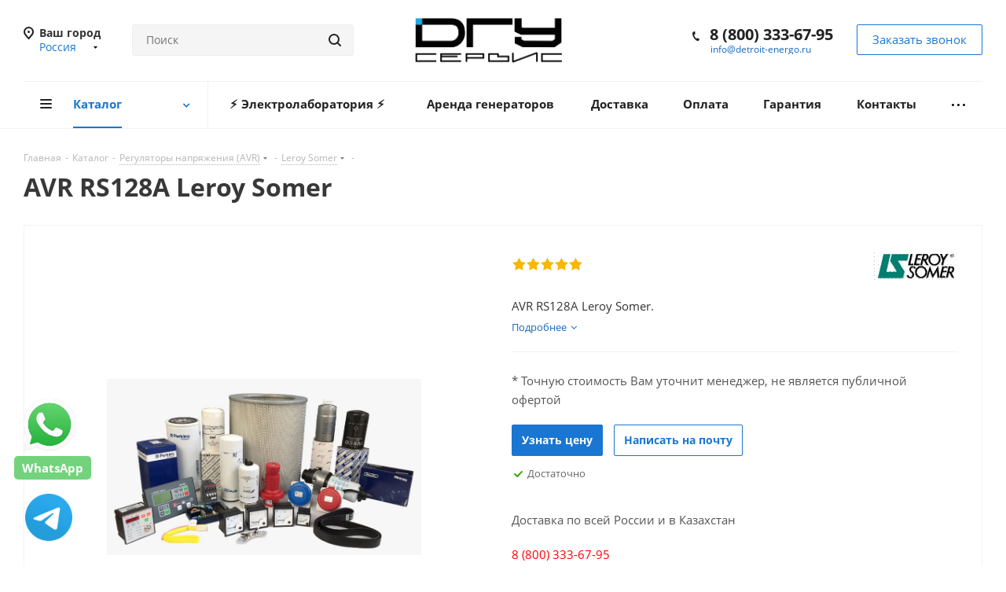

--- FILE ---
content_type: text/html; charset=UTF-8
request_url: https://detroit-energo.ru/catalog/avtomaticheskie-regulyatory-napryazheniya/avr_leroy_somer/avr_rs128a_leroy_somer/
body_size: 37335
content:

<!DOCTYPE html>
<html xmlns="http://www.w3.org/1999/xhtml" xml:lang="ru" lang="ru" >
<head>
	<title>AVR RS128A Leroy Somer – купить регулятор напряжения для ДГУ, ДЭС</title>
	<meta name="viewport" content="initial-scale=1.0, width=device-width" />
	<meta name="HandheldFriendly" content="true" />
	<meta name="yes" content="yes" />
	<meta name="apple-mobile-web-app-status-bar-style" content="black" />
	<meta name="SKYPE_TOOLBAR" content="SKYPE_TOOLBAR_PARSER_COMPATIBLE" />
	<meta http-equiv="Content-Type" content="text/html; charset=UTF-8" />
<meta name="keywords" content="AVR RS128A Leroy Somer, купить, интернет-магазин" />
<meta name="description" content="AVR RS128A Leroy Somer – купить с доставкой по России и в Казахстан. Цены на AVR RS128A Leroy Somer для ДГУ, ДЭС, и дизель-электростанций. ► Оригинальная продукция ► Гибкая система скидок  ► Гарантия ► Доставка ☎ 8 (800) 333-67-95" />
<link href="https://fonts.googleapis.com/css?family=Open+Sans:300italic,400italic,600italic,700italic,800italic,400,300,500,600,700,800&subset=latin,cyrillic-ext"  rel="stylesheet" />
<link href="/bitrix/js/ui/design-tokens/dist/ui.design-tokens.min.css?172847463023463"  rel="stylesheet" />
<link href="/bitrix/js/ui/fonts/opensans/ui.font.opensans.min.css?16828495442320"  rel="stylesheet" />
<link href="/bitrix/js/main/popup/dist/main.popup.bundle.min.css?175993341328056"  rel="stylesheet" />
<link href="/bitrix/cache/css/s1/aspro_next/page_3b2d64be725fb3398a059597e80e9f56/page_3b2d64be725fb3398a059597e80e9f56_v1.css?17645968859791"  rel="stylesheet" />
<link href="/bitrix/cache/css/s1/aspro_next/template_584c44f19af0a2956440c4954f80169e/template_584c44f19af0a2956440c4954f80169e_v1.css?17645968811239278"  data-template-style="true" rel="stylesheet" />
<script>if(!window.BX)window.BX={};if(!window.BX.message)window.BX.message=function(mess){if(typeof mess==='object'){for(let i in mess) {BX.message[i]=mess[i];} return true;}};</script>
<script>(window.BX||top.BX).message({"pull_server_enabled":"N","pull_config_timestamp":0,"shared_worker_allowed":"Y","pull_guest_mode":"N","pull_guest_user_id":0,"pull_worker_mtime":1747729196});(window.BX||top.BX).message({"PULL_OLD_REVISION":"Для продолжения корректной работы с сайтом необходимо перезагрузить страницу."});</script>
<script>(window.BX||top.BX).message({"JS_CORE_LOADING":"Загрузка...","JS_CORE_NO_DATA":"- Нет данных -","JS_CORE_WINDOW_CLOSE":"Закрыть","JS_CORE_WINDOW_EXPAND":"Развернуть","JS_CORE_WINDOW_NARROW":"Свернуть в окно","JS_CORE_WINDOW_SAVE":"Сохранить","JS_CORE_WINDOW_CANCEL":"Отменить","JS_CORE_WINDOW_CONTINUE":"Продолжить","JS_CORE_H":"ч","JS_CORE_M":"м","JS_CORE_S":"с","JSADM_AI_HIDE_EXTRA":"Скрыть лишние","JSADM_AI_ALL_NOTIF":"Показать все","JSADM_AUTH_REQ":"Требуется авторизация!","JS_CORE_WINDOW_AUTH":"Войти","JS_CORE_IMAGE_FULL":"Полный размер"});</script>

<script src="/bitrix/js/main/core/core.min.js?1759933510229643"></script>

<script>BX.Runtime.registerExtension({"name":"main.core","namespace":"BX","loaded":true});</script>
<script>BX.setJSList(["\/bitrix\/js\/main\/core\/core_ajax.js","\/bitrix\/js\/main\/core\/core_promise.js","\/bitrix\/js\/main\/polyfill\/promise\/js\/promise.js","\/bitrix\/js\/main\/loadext\/loadext.js","\/bitrix\/js\/main\/loadext\/extension.js","\/bitrix\/js\/main\/polyfill\/promise\/js\/promise.js","\/bitrix\/js\/main\/polyfill\/find\/js\/find.js","\/bitrix\/js\/main\/polyfill\/includes\/js\/includes.js","\/bitrix\/js\/main\/polyfill\/matches\/js\/matches.js","\/bitrix\/js\/ui\/polyfill\/closest\/js\/closest.js","\/bitrix\/js\/main\/polyfill\/fill\/main.polyfill.fill.js","\/bitrix\/js\/main\/polyfill\/find\/js\/find.js","\/bitrix\/js\/main\/polyfill\/matches\/js\/matches.js","\/bitrix\/js\/main\/polyfill\/core\/dist\/polyfill.bundle.js","\/bitrix\/js\/main\/core\/core.js","\/bitrix\/js\/main\/polyfill\/intersectionobserver\/js\/intersectionobserver.js","\/bitrix\/js\/main\/lazyload\/dist\/lazyload.bundle.js","\/bitrix\/js\/main\/polyfill\/core\/dist\/polyfill.bundle.js","\/bitrix\/js\/main\/parambag\/dist\/parambag.bundle.js"]);
</script>
<script>BX.Runtime.registerExtension({"name":"ls","namespace":"window","loaded":true});</script>
<script>BX.Runtime.registerExtension({"name":"jquery2","namespace":"window","loaded":true});</script>
<script>BX.Runtime.registerExtension({"name":"ui.design-tokens","namespace":"window","loaded":true});</script>
<script>BX.Runtime.registerExtension({"name":"ui.fonts.opensans","namespace":"window","loaded":true});</script>
<script>BX.Runtime.registerExtension({"name":"main.popup","namespace":"BX.Main","loaded":true});</script>
<script>BX.Runtime.registerExtension({"name":"popup","namespace":"window","loaded":true});</script>
<script type="extension/settings" data-extension="currency.currency-core">{"region":"ru"}</script>
<script>BX.Runtime.registerExtension({"name":"currency.currency-core","namespace":"BX.Currency","loaded":true});</script>
<script>BX.Runtime.registerExtension({"name":"currency","namespace":"window","loaded":true});</script>
<script>(window.BX||top.BX).message({"LANGUAGE_ID":"ru","FORMAT_DATE":"DD.MM.YYYY","FORMAT_DATETIME":"DD.MM.YYYY HH:MI:SS","COOKIE_PREFIX":"BITRIX_SM","SERVER_TZ_OFFSET":"-18000","UTF_MODE":"Y","SITE_ID":"s1","SITE_DIR":"\/","USER_ID":"","SERVER_TIME":1769204290,"USER_TZ_OFFSET":0,"USER_TZ_AUTO":"Y","bitrix_sessid":"673af9cb52c737ec7bc8de2f7d10c4dc"});</script>


<script src="/bitrix/js/pull/protobuf/protobuf.min.js?163533215276433"></script>
<script src="/bitrix/js/pull/protobuf/model.min.js?163533215214190"></script>
<script src="/bitrix/js/main/core/core_promise.min.js?16353321462490"></script>
<script src="/bitrix/js/rest/client/rest.client.min.js?16353321529240"></script>
<script src="/bitrix/js/pull/client/pull.client.min.js?174772919749849"></script>
<script src="/bitrix/js/main/core/core_ls.min.js?17386808972683"></script>
<script src="/bitrix/js/main/jquery/jquery-2.2.4.min.js?168284961985578"></script>
<script src="/bitrix/js/main/ajax.min.js?163533214222194"></script>
<script src="/bitrix/js/main/popup/dist/main.popup.bundle.min.js?175993357067261"></script>
<script src="/bitrix/js/currency/currency-core/dist/currency-core.bundle.min.js?17284744414569"></script>
<script src="/bitrix/js/currency/core_currency.min.js?1728474441835"></script>
<script>BX.setJSList(["\/bitrix\/templates\/aspro_next\/components\/bitrix\/catalog\/main\/script.js","\/bitrix\/templates\/aspro_next\/components\/bitrix\/catalog.element\/main\/script.js","\/bitrix\/templates\/aspro_next\/js\/jquery.history.js","\/bitrix\/templates\/aspro_next\/js\/jquery.actual.min.js","\/bitrix\/templates\/aspro_next\/vendor\/js\/jquery.bxslider.js","\/bitrix\/templates\/aspro_next\/js\/jqModal.js","\/bitrix\/templates\/aspro_next\/vendor\/js\/bootstrap.js","\/bitrix\/templates\/aspro_next\/vendor\/js\/jquery.appear.js","\/bitrix\/templates\/aspro_next\/js\/browser.js","\/bitrix\/templates\/aspro_next\/js\/jquery.fancybox.js","\/bitrix\/templates\/aspro_next\/js\/jquery.flexslider.js","\/bitrix\/templates\/aspro_next\/vendor\/js\/moment.min.js","\/bitrix\/templates\/aspro_next\/vendor\/js\/footable.js","\/bitrix\/templates\/aspro_next\/vendor\/js\/jquery.menu-aim.js","\/bitrix\/templates\/aspro_next\/vendor\/js\/velocity\/velocity.js","\/bitrix\/templates\/aspro_next\/vendor\/js\/velocity\/velocity.ui.js","\/bitrix\/templates\/aspro_next\/vendor\/js\/lazysizes.min.js","\/bitrix\/templates\/aspro_next\/js\/jquery.validate.min.js","\/bitrix\/templates\/aspro_next\/js\/jquery.inputmask.bundle.min.js","\/bitrix\/templates\/aspro_next\/js\/jquery.uniform.min.js","\/bitrix\/templates\/aspro_next\/js\/jquery.easing.1.3.js","\/bitrix\/templates\/aspro_next\/js\/equalize.min.js","\/bitrix\/templates\/aspro_next\/js\/jquery.alphanumeric.js","\/bitrix\/templates\/aspro_next\/js\/jquery.cookie.js","\/bitrix\/templates\/aspro_next\/js\/jquery.plugin.min.js","\/bitrix\/templates\/aspro_next\/js\/jquery.countdown.min.js","\/bitrix\/templates\/aspro_next\/js\/jquery.countdown-ru.js","\/bitrix\/templates\/aspro_next\/js\/jquery.ikSelect.js","\/bitrix\/templates\/aspro_next\/js\/jquery.mobile.custom.touch.min.js","\/bitrix\/templates\/aspro_next\/js\/jquery.dotdotdot.js","\/bitrix\/templates\/aspro_next\/js\/rating_likes.js","\/bitrix\/templates\/aspro_next\/js\/blocks\/blocks.js","\/bitrix\/templates\/aspro_next\/js\/video_banner.js","\/bitrix\/templates\/aspro_next\/js\/main.js","\/bitrix\/templates\/aspro_next\/js\/jquery.mCustomScrollbar.min.js","\/bitrix\/components\/bitrix\/search.title\/script.js","\/bitrix\/templates\/aspro_next\/components\/bitrix\/search.title\/corp\/script.js","\/bitrix\/templates\/aspro_next\/components\/bitrix\/subscribe.form\/main\/script.js","\/bitrix\/templates\/aspro_next\/components\/bitrix\/search.title\/fixed\/script.js","\/bitrix\/templates\/aspro_next\/js\/custom.js","\/bitrix\/templates\/aspro_next\/js\/jquery-ui.min.js","\/bitrix\/templates\/aspro_next\/components\/aspro\/regionality.list.next\/popup_regions_small\/script.js"]);</script>
<script>BX.setCSSList(["\/bitrix\/templates\/aspro_next\/components\/bitrix\/catalog\/main\/style.css","\/bitrix\/templates\/aspro_next\/vendor\/css\/bootstrap.css","\/bitrix\/templates\/aspro_next\/css\/jquery.fancybox.css","\/bitrix\/templates\/aspro_next\/css\/styles.css","\/bitrix\/templates\/aspro_next\/css\/animation\/animation_ext.css","\/bitrix\/templates\/aspro_next\/vendor\/css\/footable.standalone.min.css","\/bitrix\/templates\/aspro_next\/css\/blocks\/blocks.css","\/bitrix\/templates\/aspro_next\/ajax\/ajax.css","\/bitrix\/templates\/aspro_next\/css\/jquery.mCustomScrollbar.min.css","\/bitrix\/templates\/aspro_next\/styles.css","\/bitrix\/templates\/aspro_next\/template_styles.css","\/bitrix\/templates\/aspro_next\/css\/media.min.css","\/bitrix\/templates\/aspro_next\/vendor\/fonts\/font-awesome\/css\/font-awesome.min.css","\/bitrix\/templates\/aspro_next\/css\/print.css","\/bitrix\/templates\/aspro_next\/themes\/9\/theme.css","\/bitrix\/templates\/aspro_next\/bg_color\/light\/bgcolors.css","\/bitrix\/templates\/aspro_next\/css\/width-3.css","\/bitrix\/templates\/aspro_next\/css\/font-1.css","\/bitrix\/templates\/aspro_next\/css\/custom.css"]);</script>
<script>
					(function () {
						"use strict";

						var counter = function ()
						{
							var cookie = (function (name) {
								var parts = ("; " + document.cookie).split("; " + name + "=");
								if (parts.length == 2) {
									try {return JSON.parse(decodeURIComponent(parts.pop().split(";").shift()));}
									catch (e) {}
								}
							})("BITRIX_CONVERSION_CONTEXT_s1");

							if (cookie && cookie.EXPIRE >= BX.message("SERVER_TIME"))
								return;

							var request = new XMLHttpRequest();
							request.open("POST", "/bitrix/tools/conversion/ajax_counter.php", true);
							request.setRequestHeader("Content-type", "application/x-www-form-urlencoded");
							request.send(
								"SITE_ID="+encodeURIComponent("s1")+
								"&sessid="+encodeURIComponent(BX.bitrix_sessid())+
								"&HTTP_REFERER="+encodeURIComponent(document.referrer)
							);
						};

						if (window.frameRequestStart === true)
							BX.addCustomEvent("onFrameDataReceived", counter);
						else
							BX.ready(counter);
					})();
				</script>
<script>BX.message({'PHONE':'Телефон','FAST_VIEW':'Быстрый просмотр','TABLES_SIZE_TITLE':'Подбор размера','SOCIAL':'Социальные сети','DESCRIPTION':'Описание магазина','ITEMS':'Товары','LOGO':'Логотип','REGISTER_INCLUDE_AREA':'Текст о регистрации','AUTH_INCLUDE_AREA':'Текст об авторизации','FRONT_IMG':'Изображение компании','EMPTY_CART':'пуста','CATALOG_VIEW_MORE':'... Показать все','CATALOG_VIEW_LESS':'... Свернуть','JS_REQUIRED':'Заполните это поле','JS_FORMAT':'Неверный формат','JS_FILE_EXT':'Недопустимое расширение файла','JS_PASSWORD_COPY':'Пароли не совпадают','JS_PASSWORD_LENGTH':'Минимум 6 символов','JS_ERROR':'Неверно заполнено поле','JS_FILE_SIZE':'Максимальный размер 5мб','JS_FILE_BUTTON_NAME':'Выберите файл','JS_FILE_DEFAULT':'Файл не найден','JS_DATE':'Некорректная дата','JS_DATETIME':'Некорректная дата/время','JS_REQUIRED_LICENSES':'Согласитесь с условиями','JS_REQUIRED_OFFER':'Согласитесь с условиями','LICENSE_PROP':'Согласие на обработку персональных данных','LOGIN_LEN':'Введите минимум {0} символа','FANCY_CLOSE':'Закрыть','FANCY_NEXT':'Следующий','FANCY_PREV':'Предыдущий','TOP_AUTH_REGISTER':'Регистрация','CALLBACK':'Заказать звонок','S_CALLBACK':'Заказать звонок','UNTIL_AKC':'До конца акции','TITLE_QUANTITY_BLOCK':'Остаток','TITLE_QUANTITY':'шт.','TOTAL_SUMM_ITEM':'Общая стоимость ','SUBSCRIBE_SUCCESS':'Вы успешно подписались','RECAPTCHA_TEXT':'Подтвердите, что вы не робот','JS_RECAPTCHA_ERROR':'Пройдите проверку','COUNTDOWN_SEC':'сек.','COUNTDOWN_MIN':'мин.','COUNTDOWN_HOUR':'час.','COUNTDOWN_DAY0':'дней','COUNTDOWN_DAY1':'день','COUNTDOWN_DAY2':'дня','COUNTDOWN_WEAK0':'Недель','COUNTDOWN_WEAK1':'Неделя','COUNTDOWN_WEAK2':'Недели','COUNTDOWN_MONTH0':'Месяцев','COUNTDOWN_MONTH1':'Месяц','COUNTDOWN_MONTH2':'Месяца','COUNTDOWN_YEAR0':'Лет','COUNTDOWN_YEAR1':'Год','COUNTDOWN_YEAR2':'Года','CATALOG_PARTIAL_BASKET_PROPERTIES_ERROR':'Заполнены не все свойства у добавляемого товара','CATALOG_EMPTY_BASKET_PROPERTIES_ERROR':'Выберите свойства товара, добавляемые в корзину в параметрах компонента','CATALOG_ELEMENT_NOT_FOUND':'Элемент не найден','ERROR_ADD2BASKET':'Ошибка добавления товара в корзину','CATALOG_SUCCESSFUL_ADD_TO_BASKET':'Успешное добавление товара в корзину','ERROR_BASKET_TITLE':'Ошибка корзины','ERROR_BASKET_PROP_TITLE':'Выберите свойства, добавляемые в корзину','ERROR_BASKET_BUTTON':'Выбрать','BASKET_TOP':'Корзина в шапке','ERROR_ADD_DELAY_ITEM':'Ошибка отложенной корзины','VIEWED_TITLE':'Ранее вы смотрели','VIEWED_BEFORE':'Ранее вы смотрели','BEST_TITLE':'Лучшие предложения','CT_BST_SEARCH_BUTTON':'Поиск','CT_BST_SEARCH2_BUTTON':'Найти','BASKET_PRINT_BUTTON':'Распечатать','BASKET_CLEAR_ALL_BUTTON':'Очистить','BASKET_QUICK_ORDER_BUTTON':'Быстрый заказ','BASKET_CONTINUE_BUTTON':'Продолжить покупки','BASKET_ORDER_BUTTON':'Оформить заказ','SHARE_BUTTON':'Поделиться','BASKET_CHANGE_TITLE':'Ваш заказ','BASKET_CHANGE_LINK':'Изменить','MORE_INFO_SKU':'Подробнее','MORE_BUY_SKU':'Купить','FROM':'от','TITLE_BLOCK_VIEWED_NAME':'Ранее вы смотрели','T_BASKET':'Корзина','FILTER_EXPAND_VALUES':'Показать все','FILTER_HIDE_VALUES':'Свернуть','FULL_ORDER':'Полный заказ','CUSTOM_COLOR_CHOOSE':'Выбрать','CUSTOM_COLOR_CANCEL':'Отмена','S_MOBILE_MENU':'Меню','NEXT_T_MENU_BACK':'Назад','NEXT_T_MENU_CALLBACK':'Обратная связь','NEXT_T_MENU_CONTACTS_TITLE':'Будьте на связи','SEARCH_TITLE':'Поиск','SOCIAL_TITLE':'Оставайтесь на связи','HEADER_SCHEDULE':'Время работы','SEO_TEXT':'SEO описание','COMPANY_IMG':'Картинка компании','COMPANY_TEXT':'Описание компании','CONFIG_SAVE_SUCCESS':'Настройки сохранены','CONFIG_SAVE_FAIL':'Ошибка сохранения настроек','ITEM_ECONOMY':'Экономия','ITEM_ARTICLE':'Артикул: ','JS_FORMAT_ORDER':'имеет неверный формат','JS_BASKET_COUNT_TITLE':'В корзине товаров на SUMM','POPUP_VIDEO':'Видео','POPUP_GIFT_TEXT':'Нашли что-то особенное? Намекните другу о подарке!','ORDER_FIO_LABEL':'Ф.И.О.','ORDER_PHONE_LABEL':'Телефон','ORDER_REGISTER_BUTTON':'Регистрация'})</script>
<script>window.lazySizesConfig = window.lazySizesConfig || {};lazySizesConfig.loadMode = 2;lazySizesConfig.expand = 100;lazySizesConfig.expFactor = 1;lazySizesConfig.hFac = 0.1;</script>
<link rel="shortcut icon" href="/favicon.svg" type="image/svg+xml" />
<link rel="apple-touch-icon" sizes="180x180" href="/upload/CNext/567/5675f1e7283807f6a1f8783893021702.svg" />
<meta property="og:description" content="AVR RS128A Leroy Somer." />
<meta property="og:image" content="https://detroit-energo.ru/upload/CNext/e63/kg7xg6r4dz30kyp6jvnjghmj4bb13g7k.png" />
<link rel="image_src" href="https://detroit-energo.ru/upload/CNext/e63/kg7xg6r4dz30kyp6jvnjghmj4bb13g7k.png"  />
<meta property="og:title" content="AVR RS128A Leroy Somer – купить регулятор напряжения для ДГУ, ДЭС" />
<meta property="og:type" content="website" />
<meta property="og:url" content="https://detroit-energo.ru/catalog/avtomaticheskie-regulyatory-napryazheniya/avr_leroy_somer/avr_rs128a_leroy_somer/" />



<script  src="/bitrix/cache/js/s1/aspro_next/template_9148c4f4d9dc8a9e42311efceee576b4/template_9148c4f4d9dc8a9e42311efceee576b4_v1.js?1764596885848455"></script>
<script  src="/bitrix/cache/js/s1/aspro_next/page_dc015798e30569c3d081d455fb82bf45/page_dc015798e30569c3d081d455fb82bf45_v1.js?1764596885116788"></script>
<script  src="/bitrix/cache/js/s1/aspro_next/default_216162aff36f4b964a7045d1eadbfdf5/default_216162aff36f4b964a7045d1eadbfdf5_v1.js?176459688133910"></script>

				<style>
		#navigation .last_block {display:none;}
	</style>
</head>
<body class="site_s1 fill_bg_n " id="main">



	
	<div id="panel"></div>
	
	
				<!--'start_frame_cache_basketitems-component-block'-->												<div id="ajax_basket"></div>
					<!--'end_frame_cache_basketitems-component-block'-->				
		
		<script>
				BX.message({'MIN_ORDER_PRICE_TEXT':'<b>Минимальная сумма заказа #PRICE#<\/b><br/>Пожалуйста, добавьте еще товаров в корзину','LICENSES_TEXT':'Я согласен на <a href=\"/include/licenses_detail.php\" target=\"_blank\">обработку персональных данных<\/a>'});

		var arNextOptions = ({
			"SITE_DIR" : "/",
			"SITE_ID" : "s1",
			"SITE_ADDRESS" : "detroit-energo.ru",
			"FORM" : ({
				"ASK_FORM_ID" : "ASK",
				"SERVICES_FORM_ID" : "SERVICES",
				"FEEDBACK_FORM_ID" : "FEEDBACK",
				"CALLBACK_FORM_ID" : "CALLBACK",
				"RESUME_FORM_ID" : "RESUME",
				"TOORDER_FORM_ID" : "TOORDER"
			}),
			"PAGES" : ({
				"FRONT_PAGE" : "",
				"BASKET_PAGE" : "",
				"ORDER_PAGE" : "",
				"PERSONAL_PAGE" : "",
				"CATALOG_PAGE" : "1",
				"CATALOG_PAGE_URL" : "/catalog/",
				"BASKET_PAGE_URL" : "/basket/",
			}),
			"PRICES" : ({
				"MIN_PRICE" : "1",
			}),
			"THEME" : ({
				'THEME_SWITCHER' : 'N',
				'BASE_COLOR' : '9',
				'BASE_COLOR_CUSTOM' : '1976d2',
				'TOP_MENU' : '',
				'TOP_MENU_FIXED' : 'Y',
				'COLORED_LOGO' : 'N',
				'SIDE_MENU' : 'LEFT',
				'SCROLLTOTOP_TYPE' : 'ROUND_COLOR',
				'SCROLLTOTOP_POSITION' : 'PADDING',
				'SCROLLTOTOP_POSITION_RIGHT'  : '',
				'SCROLLTOTOP_POSITION_BOTTOM' : '',
				'USE_LAZY_LOAD' : 'Y',
				'CAPTCHA_FORM_TYPE' : '',
				'ONE_CLICK_BUY_CAPTCHA' : 'N',
				'PHONE_MASK' : '+7 (999) 999-99-99',
				'VALIDATE_PHONE_MASK' : '^[+][0-9] [(][0-9]{3}[)] [0-9]{3}[-][0-9]{2}[-][0-9]{2}$',
				'DATE_MASK' : 'd.m.y',
				'DATE_PLACEHOLDER' : 'дд.мм.гггг',
				'VALIDATE_DATE_MASK' : '^[0-9]{1,2}\.[0-9]{1,2}\.[0-9]{4}$',
				'DATETIME_MASK' : 'd.m.y h:s',
				'DATETIME_PLACEHOLDER' : 'дд.мм.гггг чч:мм',
				'VALIDATE_DATETIME_MASK' : '^[0-9]{1,2}\.[0-9]{1,2}\.[0-9]{4} [0-9]{1,2}\:[0-9]{1,2}$',
				'VALIDATE_FILE_EXT' : 'png|jpg|jpeg|gif|doc|docx|xls|xlsx|txt|pdf|odt|rtf',
				'BANNER_WIDTH' : '',
				'BIGBANNER_ANIMATIONTYPE' : 'SLIDE_HORIZONTAL',
				'BIGBANNER_SLIDESSHOWSPEED' : '5000',
				'BIGBANNER_ANIMATIONSPEED' : '600',
				'PARTNERSBANNER_SLIDESSHOWSPEED' : '5000',
				'PARTNERSBANNER_ANIMATIONSPEED' : '600',
				'ORDER_BASKET_VIEW' : 'BOTTOM',
				'SHOW_BASKET_ONADDTOCART' : 'N',
				'SHOW_BASKET_PRINT' : 'N',
				"SHOW_ONECLICKBUY_ON_BASKET_PAGE" : 'Y',
				'SHOW_LICENCE' : 'Y',				
				'LICENCE_CHECKED' : 'Y',
				'SHOW_OFFER' : 'N',
				'OFFER_CHECKED' : 'N',
				'LOGIN_EQUAL_EMAIL' : 'Y',
				'PERSONAL_ONEFIO' : 'N',
				'SHOW_TOTAL_SUMM' : 'N',
				'SHOW_TOTAL_SUMM_TYPE' : 'CHANGE',
				'CHANGE_TITLE_ITEM' : 'N',
				'DISCOUNT_PRICE' : '',
				'STORES' : '',
				'STORES_SOURCE' : 'IBLOCK',
				'TYPE_SKU' : 'TYPE_2',
				'MENU_POSITION' : 'LINE',
				'MENU_TYPE_VIEW' : 'HOVER',
				'DETAIL_PICTURE_MODE' : 'POPUP',
				'PAGE_WIDTH' : '3',
				'PAGE_CONTACTS' : '1',
				'HEADER_TYPE' : '10',
				'REGIONALITY_SEARCH_ROW' : 'N',
				'HEADER_TOP_LINE' : '',
				'HEADER_FIXED' : '1',
				'HEADER_MOBILE' : '1',
				'HEADER_MOBILE_MENU' : '1',
				'HEADER_MOBILE_MENU_SHOW_TYPE' : '',
				'TYPE_SEARCH' : 'fixed',
				'PAGE_TITLE' : '1',
				'INDEX_TYPE' : 'index3',
				'FOOTER_TYPE' : '1',
				'PRINT_BUTTON' : 'N',
				'EXPRESSION_FOR_PRINT_PAGE' : 'Версия для печати',
				'EXPRESSION_FOR_FAST_VIEW' : 'Быстрый просмотр',
				'FILTER_VIEW' : 'VERTICAL',
				'YA_GOALS' : 'Y',
				'YA_COUNTER_ID' : '51412756',
				'USE_FORMS_GOALS' : 'SINGLE',
				'USE_SALE_GOALS' : '',
				'USE_DEBUG_GOALS' : 'Y',
				'SHOW_HEADER_GOODS' : 'Y',
				'INSTAGRAMM_INDEX' : 'N',
				'USE_PHONE_AUTH': 'N',
				'MOBILE_CATALOG_LIST_ELEMENTS_COMPACT': 'Y',
				'NLO_MENU': 'N',
			}),
			"PRESETS": [{'ID':'968','TITLE':'Тип 1','DESCRIPTION':'','IMG':'/bitrix/images/aspro.next/themes/preset968_1544181424.png','OPTIONS':{'THEME_SWITCHER':'Y','BASE_COLOR':'9','BASE_COLOR_CUSTOM':'1976d2','SHOW_BG_BLOCK':'N','COLORED_LOGO':'Y','PAGE_WIDTH':'3','FONT_STYLE':'2','MENU_COLOR':'COLORED','LEFT_BLOCK':'1','SIDE_MENU':'LEFT','H1_STYLE':'2','TYPE_SEARCH':'fixed','PAGE_TITLE':'1','HOVER_TYPE_IMG':'shine','SHOW_LICENCE':'Y','MAX_DEPTH_MENU':'3','HIDE_SITE_NAME_TITLE':'Y','SHOW_CALLBACK':'Y','PRINT_BUTTON':'N','USE_GOOGLE_RECAPTCHA':'N','GOOGLE_RECAPTCHA_SHOW_LOGO':'Y','HIDDEN_CAPTCHA':'Y','INSTAGRAMM_WIDE_BLOCK':'N','BIGBANNER_HIDEONNARROW':'N','INDEX_TYPE':{'VALUE':'index1','SUB_PARAMS':{'TIZERS':'Y','CATALOG_SECTIONS':'Y','CATALOG_TAB':'Y','MIDDLE_ADV':'Y','SALE':'Y','BLOG':'Y','BOTTOM_BANNERS':'Y','COMPANY_TEXT':'Y','BRANDS':'Y','INSTAGRAMM':'Y'}},'FRONT_PAGE_BRANDS':'brands_slider','FRONT_PAGE_SECTIONS':'front_sections_only','TOP_MENU_FIXED':'Y','HEADER_TYPE':'1','USE_REGIONALITY':'Y','FILTER_VIEW':'COMPACT','SEARCH_VIEW_TYPE':'with_filter','USE_FAST_VIEW_PAGE_DETAIL':'fast_view_1','SHOW_TOTAL_SUMM':'Y','CHANGE_TITLE_ITEM':'N','VIEW_TYPE_HIGHLOAD_PROP':'N','SHOW_HEADER_GOODS':'Y','SEARCH_HIDE_NOT_AVAILABLE':'N','LEFT_BLOCK_CATALOG_ICONS':'N','SHOW_CATALOG_SECTIONS_ICONS':'Y','LEFT_BLOCK_CATALOG_DETAIL':'Y','CATALOG_COMPARE':'Y','CATALOG_PAGE_DETAIL':'element_1','SHOW_BREADCRUMBS_CATALOG_SUBSECTIONS':'Y','SHOW_BREADCRUMBS_CATALOG_CHAIN':'H1','TYPE_SKU':'TYPE_1','DETAIL_PICTURE_MODE':'POPUP','MENU_POSITION':'LINE','MENU_TYPE_VIEW':'HOVER','VIEWED_TYPE':'LOCAL','VIEWED_TEMPLATE':'HORIZONTAL','USE_WORD_EXPRESSION':'Y','ORDER_BASKET_VIEW':'FLY','ORDER_BASKET_COLOR':'DARK','SHOW_BASKET_ONADDTOCART':'Y','SHOW_BASKET_PRINT':'Y','SHOW_BASKET_ON_PAGES':'N','USE_PRODUCT_QUANTITY_LIST':'Y','USE_PRODUCT_QUANTITY_DETAIL':'Y','ONE_CLICK_BUY_CAPTCHA':'N','SHOW_ONECLICKBUY_ON_BASKET_PAGE':'Y','ONECLICKBUY_SHOW_DELIVERY_NOTE':'N','PAGE_CONTACTS':'3','CONTACTS_USE_FEEDBACK':'Y','CONTACTS_USE_MAP':'Y','BLOG_PAGE':'list_elements_2','PROJECTS_PAGE':'list_elements_2','NEWS_PAGE':'list_elements_3','STAFF_PAGE':'list_elements_1','PARTNERS_PAGE':'list_elements_3','PARTNERS_PAGE_DETAIL':'element_4','VACANCY_PAGE':'list_elements_1','LICENSES_PAGE':'list_elements_2','FOOTER_TYPE':'4','ADV_TOP_HEADER':'N','ADV_TOP_UNDERHEADER':'N','ADV_SIDE':'Y','ADV_CONTENT_TOP':'N','ADV_CONTENT_BOTTOM':'N','ADV_FOOTER':'N','HEADER_MOBILE_FIXED':'Y','HEADER_MOBILE':'1','HEADER_MOBILE_MENU':'1','HEADER_MOBILE_MENU_OPEN':'1','PERSONAL_ONEFIO':'Y','LOGIN_EQUAL_EMAIL':'Y','YA_GOALS':'N','YANDEX_ECOMERCE':'N','GOOGLE_ECOMERCE':'N'}},{'ID':'221','TITLE':'Тип 2','DESCRIPTION':'','IMG':'/bitrix/images/aspro.next/themes/preset221_1544181431.png','OPTIONS':{'THEME_SWITCHER':'Y','BASE_COLOR':'11','BASE_COLOR_CUSTOM':'107bb1','SHOW_BG_BLOCK':'N','COLORED_LOGO':'Y','PAGE_WIDTH':'2','FONT_STYLE':'8','MENU_COLOR':'LIGHT','LEFT_BLOCK':'2','SIDE_MENU':'LEFT','H1_STYLE':'2','TYPE_SEARCH':'fixed','PAGE_TITLE':'1','HOVER_TYPE_IMG':'shine','SHOW_LICENCE':'Y','MAX_DEPTH_MENU':'4','HIDE_SITE_NAME_TITLE':'Y','SHOW_CALLBACK':'Y','PRINT_BUTTON':'N','USE_GOOGLE_RECAPTCHA':'N','GOOGLE_RECAPTCHA_SHOW_LOGO':'Y','HIDDEN_CAPTCHA':'Y','INSTAGRAMM_WIDE_BLOCK':'N','BIGBANNER_HIDEONNARROW':'N','INDEX_TYPE':{'VALUE':'index3','SUB_PARAMS':{'TOP_ADV_BOTTOM_BANNER':'Y','FLOAT_BANNER':'Y','CATALOG_SECTIONS':'Y','CATALOG_TAB':'Y','TIZERS':'Y','SALE':'Y','BOTTOM_BANNERS':'Y','COMPANY_TEXT':'Y','BRANDS':'Y','INSTAGRAMM':'N'}},'FRONT_PAGE_BRANDS':'brands_slider','FRONT_PAGE_SECTIONS':'front_sections_with_childs','TOP_MENU_FIXED':'Y','HEADER_TYPE':'2','USE_REGIONALITY':'Y','FILTER_VIEW':'VERTICAL','SEARCH_VIEW_TYPE':'with_filter','USE_FAST_VIEW_PAGE_DETAIL':'fast_view_1','SHOW_TOTAL_SUMM':'Y','CHANGE_TITLE_ITEM':'N','VIEW_TYPE_HIGHLOAD_PROP':'N','SHOW_HEADER_GOODS':'Y','SEARCH_HIDE_NOT_AVAILABLE':'N','LEFT_BLOCK_CATALOG_ICONS':'N','SHOW_CATALOG_SECTIONS_ICONS':'Y','LEFT_BLOCK_CATALOG_DETAIL':'Y','CATALOG_COMPARE':'Y','CATALOG_PAGE_DETAIL':'element_3','SHOW_BREADCRUMBS_CATALOG_SUBSECTIONS':'Y','SHOW_BREADCRUMBS_CATALOG_CHAIN':'H1','TYPE_SKU':'TYPE_1','DETAIL_PICTURE_MODE':'POPUP','MENU_POSITION':'LINE','MENU_TYPE_VIEW':'HOVER','VIEWED_TYPE':'LOCAL','VIEWED_TEMPLATE':'HORIZONTAL','USE_WORD_EXPRESSION':'Y','ORDER_BASKET_VIEW':'NORMAL','ORDER_BASKET_COLOR':'DARK','SHOW_BASKET_ONADDTOCART':'Y','SHOW_BASKET_PRINT':'Y','SHOW_BASKET_ON_PAGES':'N','USE_PRODUCT_QUANTITY_LIST':'Y','USE_PRODUCT_QUANTITY_DETAIL':'Y','ONE_CLICK_BUY_CAPTCHA':'N','SHOW_ONECLICKBUY_ON_BASKET_PAGE':'Y','ONECLICKBUY_SHOW_DELIVERY_NOTE':'N','PAGE_CONTACTS':'3','CONTACTS_USE_FEEDBACK':'Y','CONTACTS_USE_MAP':'Y','BLOG_PAGE':'list_elements_2','PROJECTS_PAGE':'list_elements_2','NEWS_PAGE':'list_elements_3','STAFF_PAGE':'list_elements_1','PARTNERS_PAGE':'list_elements_3','PARTNERS_PAGE_DETAIL':'element_4','VACANCY_PAGE':'list_elements_1','LICENSES_PAGE':'list_elements_2','FOOTER_TYPE':'1','ADV_TOP_HEADER':'N','ADV_TOP_UNDERHEADER':'N','ADV_SIDE':'Y','ADV_CONTENT_TOP':'N','ADV_CONTENT_BOTTOM':'N','ADV_FOOTER':'N','HEADER_MOBILE_FIXED':'Y','HEADER_MOBILE':'1','HEADER_MOBILE_MENU':'1','HEADER_MOBILE_MENU_OPEN':'1','PERSONAL_ONEFIO':'Y','LOGIN_EQUAL_EMAIL':'Y','YA_GOALS':'N','YANDEX_ECOMERCE':'N','GOOGLE_ECOMERCE':'N'}},{'ID':'215','TITLE':'Тип 3','DESCRIPTION':'','IMG':'/bitrix/images/aspro.next/themes/preset215_1544181438.png','OPTIONS':{'THEME_SWITCHER':'Y','BASE_COLOR':'16','BASE_COLOR_CUSTOM':'188b30','SHOW_BG_BLOCK':'N','COLORED_LOGO':'Y','PAGE_WIDTH':'3','FONT_STYLE':'8','MENU_COLOR':'LIGHT','LEFT_BLOCK':'3','SIDE_MENU':'LEFT','H1_STYLE':'2','TYPE_SEARCH':'fixed','PAGE_TITLE':'1','HOVER_TYPE_IMG':'shine','SHOW_LICENCE':'Y','MAX_DEPTH_MENU':'4','HIDE_SITE_NAME_TITLE':'Y','SHOW_CALLBACK':'Y','PRINT_BUTTON':'N','USE_GOOGLE_RECAPTCHA':'N','GOOGLE_RECAPTCHA_SHOW_LOGO':'Y','HIDDEN_CAPTCHA':'Y','INSTAGRAMM_WIDE_BLOCK':'N','BIGBANNER_HIDEONNARROW':'N','INDEX_TYPE':{'VALUE':'index2','SUB_PARAMS':[]},'FRONT_PAGE_BRANDS':'brands_list','FRONT_PAGE_SECTIONS':'front_sections_with_childs','TOP_MENU_FIXED':'Y','HEADER_TYPE':'2','USE_REGIONALITY':'Y','FILTER_VIEW':'VERTICAL','SEARCH_VIEW_TYPE':'with_filter','USE_FAST_VIEW_PAGE_DETAIL':'fast_view_1','SHOW_TOTAL_SUMM':'Y','CHANGE_TITLE_ITEM':'N','VIEW_TYPE_HIGHLOAD_PROP':'N','SHOW_HEADER_GOODS':'Y','SEARCH_HIDE_NOT_AVAILABLE':'N','LEFT_BLOCK_CATALOG_ICONS':'N','SHOW_CATALOG_SECTIONS_ICONS':'Y','LEFT_BLOCK_CATALOG_DETAIL':'Y','CATALOG_COMPARE':'Y','CATALOG_PAGE_DETAIL':'element_4','SHOW_BREADCRUMBS_CATALOG_SUBSECTIONS':'Y','SHOW_BREADCRUMBS_CATALOG_CHAIN':'H1','TYPE_SKU':'TYPE_1','DETAIL_PICTURE_MODE':'POPUP','MENU_POSITION':'LINE','MENU_TYPE_VIEW':'HOVER','VIEWED_TYPE':'LOCAL','VIEWED_TEMPLATE':'HORIZONTAL','USE_WORD_EXPRESSION':'Y','ORDER_BASKET_VIEW':'NORMAL','ORDER_BASKET_COLOR':'DARK','SHOW_BASKET_ONADDTOCART':'Y','SHOW_BASKET_PRINT':'Y','SHOW_BASKET_ON_PAGES':'N','USE_PRODUCT_QUANTITY_LIST':'Y','USE_PRODUCT_QUANTITY_DETAIL':'Y','ONE_CLICK_BUY_CAPTCHA':'N','SHOW_ONECLICKBUY_ON_BASKET_PAGE':'Y','ONECLICKBUY_SHOW_DELIVERY_NOTE':'N','PAGE_CONTACTS':'3','CONTACTS_USE_FEEDBACK':'Y','CONTACTS_USE_MAP':'Y','BLOG_PAGE':'list_elements_2','PROJECTS_PAGE':'list_elements_2','NEWS_PAGE':'list_elements_3','STAFF_PAGE':'list_elements_1','PARTNERS_PAGE':'list_elements_3','PARTNERS_PAGE_DETAIL':'element_4','VACANCY_PAGE':'list_elements_1','LICENSES_PAGE':'list_elements_2','FOOTER_TYPE':'1','ADV_TOP_HEADER':'N','ADV_TOP_UNDERHEADER':'N','ADV_SIDE':'Y','ADV_CONTENT_TOP':'N','ADV_CONTENT_BOTTOM':'N','ADV_FOOTER':'N','HEADER_MOBILE_FIXED':'Y','HEADER_MOBILE':'1','HEADER_MOBILE_MENU':'1','HEADER_MOBILE_MENU_OPEN':'1','PERSONAL_ONEFIO':'Y','LOGIN_EQUAL_EMAIL':'Y','YA_GOALS':'N','YANDEX_ECOMERCE':'N','GOOGLE_ECOMERCE':'N'}},{'ID':'881','TITLE':'Тип 4','DESCRIPTION':'','IMG':'/bitrix/images/aspro.next/themes/preset881_1544181443.png','OPTIONS':{'THEME_SWITCHER':'Y','BASE_COLOR':'CUSTOM','BASE_COLOR_CUSTOM':'f07c00','SHOW_BG_BLOCK':'N','COLORED_LOGO':'Y','PAGE_WIDTH':'1','FONT_STYLE':'1','MENU_COLOR':'COLORED','LEFT_BLOCK':'2','SIDE_MENU':'RIGHT','H1_STYLE':'2','TYPE_SEARCH':'fixed','PAGE_TITLE':'3','HOVER_TYPE_IMG':'blink','SHOW_LICENCE':'Y','MAX_DEPTH_MENU':'4','HIDE_SITE_NAME_TITLE':'Y','SHOW_CALLBACK':'Y','PRINT_BUTTON':'Y','USE_GOOGLE_RECAPTCHA':'N','GOOGLE_RECAPTCHA_SHOW_LOGO':'Y','HIDDEN_CAPTCHA':'Y','INSTAGRAMM_WIDE_BLOCK':'N','BIGBANNER_HIDEONNARROW':'N','INDEX_TYPE':{'VALUE':'index4','SUB_PARAMS':[]},'FRONT_PAGE_BRANDS':'brands_slider','FRONT_PAGE_SECTIONS':'front_sections_with_childs','TOP_MENU_FIXED':'Y','HEADER_TYPE':'9','USE_REGIONALITY':'Y','FILTER_VIEW':'COMPACT','SEARCH_VIEW_TYPE':'with_filter','USE_FAST_VIEW_PAGE_DETAIL':'fast_view_1','SHOW_TOTAL_SUMM':'Y','CHANGE_TITLE_ITEM':'N','VIEW_TYPE_HIGHLOAD_PROP':'N','SHOW_HEADER_GOODS':'Y','SEARCH_HIDE_NOT_AVAILABLE':'N','LEFT_BLOCK_CATALOG_ICONS':'N','SHOW_CATALOG_SECTIONS_ICONS':'Y','LEFT_BLOCK_CATALOG_DETAIL':'Y','CATALOG_COMPARE':'Y','CATALOG_PAGE_DETAIL':'element_4','SHOW_BREADCRUMBS_CATALOG_SUBSECTIONS':'Y','SHOW_BREADCRUMBS_CATALOG_CHAIN':'H1','TYPE_SKU':'TYPE_1','DETAIL_PICTURE_MODE':'POPUP','MENU_POSITION':'LINE','MENU_TYPE_VIEW':'HOVER','VIEWED_TYPE':'LOCAL','VIEWED_TEMPLATE':'HORIZONTAL','USE_WORD_EXPRESSION':'Y','ORDER_BASKET_VIEW':'NORMAL','ORDER_BASKET_COLOR':'DARK','SHOW_BASKET_ONADDTOCART':'Y','SHOW_BASKET_PRINT':'Y','SHOW_BASKET_ON_PAGES':'N','USE_PRODUCT_QUANTITY_LIST':'Y','USE_PRODUCT_QUANTITY_DETAIL':'Y','ONE_CLICK_BUY_CAPTCHA':'N','SHOW_ONECLICKBUY_ON_BASKET_PAGE':'Y','ONECLICKBUY_SHOW_DELIVERY_NOTE':'N','PAGE_CONTACTS':'1','CONTACTS_USE_FEEDBACK':'Y','CONTACTS_USE_MAP':'Y','BLOG_PAGE':'list_elements_2','PROJECTS_PAGE':'list_elements_2','NEWS_PAGE':'list_elements_3','STAFF_PAGE':'list_elements_1','PARTNERS_PAGE':'list_elements_3','PARTNERS_PAGE_DETAIL':'element_4','VACANCY_PAGE':'list_elements_1','LICENSES_PAGE':'list_elements_2','FOOTER_TYPE':'1','ADV_TOP_HEADER':'N','ADV_TOP_UNDERHEADER':'N','ADV_SIDE':'Y','ADV_CONTENT_TOP':'N','ADV_CONTENT_BOTTOM':'N','ADV_FOOTER':'N','HEADER_MOBILE_FIXED':'Y','HEADER_MOBILE':'1','HEADER_MOBILE_MENU':'1','HEADER_MOBILE_MENU_OPEN':'1','PERSONAL_ONEFIO':'Y','LOGIN_EQUAL_EMAIL':'Y','YA_GOALS':'N','YANDEX_ECOMERCE':'N','GOOGLE_ECOMERCE':'N'}},{'ID':'741','TITLE':'Тип 5','DESCRIPTION':'','IMG':'/bitrix/images/aspro.next/themes/preset741_1544181450.png','OPTIONS':{'THEME_SWITCHER':'Y','BASE_COLOR':'CUSTOM','BASE_COLOR_CUSTOM':'d42727','BGCOLOR_THEME':'LIGHT','CUSTOM_BGCOLOR_THEME':'f6f6f7','SHOW_BG_BLOCK':'Y','COLORED_LOGO':'Y','PAGE_WIDTH':'2','FONT_STYLE':'5','MENU_COLOR':'COLORED','LEFT_BLOCK':'2','SIDE_MENU':'LEFT','H1_STYLE':'2','TYPE_SEARCH':'fixed','PAGE_TITLE':'1','HOVER_TYPE_IMG':'shine','SHOW_LICENCE':'Y','MAX_DEPTH_MENU':'4','HIDE_SITE_NAME_TITLE':'Y','SHOW_CALLBACK':'Y','PRINT_BUTTON':'N','USE_GOOGLE_RECAPTCHA':'N','GOOGLE_RECAPTCHA_SHOW_LOGO':'Y','HIDDEN_CAPTCHA':'Y','INSTAGRAMM_WIDE_BLOCK':'N','BIGBANNER_HIDEONNARROW':'N','INDEX_TYPE':{'VALUE':'index3','SUB_PARAMS':{'TOP_ADV_BOTTOM_BANNER':'Y','FLOAT_BANNER':'Y','CATALOG_SECTIONS':'Y','CATALOG_TAB':'Y','TIZERS':'Y','SALE':'Y','BOTTOM_BANNERS':'Y','COMPANY_TEXT':'Y','BRANDS':'Y','INSTAGRAMM':'N'}},'FRONT_PAGE_BRANDS':'brands_slider','FRONT_PAGE_SECTIONS':'front_sections_only','TOP_MENU_FIXED':'Y','HEADER_TYPE':'3','USE_REGIONALITY':'Y','FILTER_VIEW':'VERTICAL','SEARCH_VIEW_TYPE':'with_filter','USE_FAST_VIEW_PAGE_DETAIL':'fast_view_1','SHOW_TOTAL_SUMM':'Y','CHANGE_TITLE_ITEM':'N','VIEW_TYPE_HIGHLOAD_PROP':'N','SHOW_HEADER_GOODS':'Y','SEARCH_HIDE_NOT_AVAILABLE':'N','LEFT_BLOCK_CATALOG_ICONS':'N','SHOW_CATALOG_SECTIONS_ICONS':'Y','LEFT_BLOCK_CATALOG_DETAIL':'Y','CATALOG_COMPARE':'Y','CATALOG_PAGE_DETAIL':'element_1','SHOW_BREADCRUMBS_CATALOG_SUBSECTIONS':'Y','SHOW_BREADCRUMBS_CATALOG_CHAIN':'H1','TYPE_SKU':'TYPE_1','DETAIL_PICTURE_MODE':'POPUP','MENU_POSITION':'LINE','MENU_TYPE_VIEW':'HOVER','VIEWED_TYPE':'LOCAL','VIEWED_TEMPLATE':'HORIZONTAL','USE_WORD_EXPRESSION':'Y','ORDER_BASKET_VIEW':'NORMAL','ORDER_BASKET_COLOR':'DARK','SHOW_BASKET_ONADDTOCART':'Y','SHOW_BASKET_PRINT':'Y','SHOW_BASKET_ON_PAGES':'N','USE_PRODUCT_QUANTITY_LIST':'Y','USE_PRODUCT_QUANTITY_DETAIL':'Y','ONE_CLICK_BUY_CAPTCHA':'N','SHOW_ONECLICKBUY_ON_BASKET_PAGE':'Y','ONECLICKBUY_SHOW_DELIVERY_NOTE':'N','PAGE_CONTACTS':'3','CONTACTS_USE_FEEDBACK':'Y','CONTACTS_USE_MAP':'Y','BLOG_PAGE':'list_elements_2','PROJECTS_PAGE':'list_elements_2','NEWS_PAGE':'list_elements_3','STAFF_PAGE':'list_elements_1','PARTNERS_PAGE':'list_elements_3','PARTNERS_PAGE_DETAIL':'element_4','VACANCY_PAGE':'list_elements_1','LICENSES_PAGE':'list_elements_2','FOOTER_TYPE':'4','ADV_TOP_HEADER':'N','ADV_TOP_UNDERHEADER':'N','ADV_SIDE':'Y','ADV_CONTENT_TOP':'N','ADV_CONTENT_BOTTOM':'N','ADV_FOOTER':'N','HEADER_MOBILE_FIXED':'Y','HEADER_MOBILE':'1','HEADER_MOBILE_MENU':'1','HEADER_MOBILE_MENU_OPEN':'1','PERSONAL_ONEFIO':'Y','LOGIN_EQUAL_EMAIL':'Y','YA_GOALS':'N','YANDEX_ECOMERCE':'N','GOOGLE_ECOMERCE':'N'}},{'ID':'889','TITLE':'Тип 6','DESCRIPTION':'','IMG':'/bitrix/images/aspro.next/themes/preset889_1544181455.png','OPTIONS':{'THEME_SWITCHER':'Y','BASE_COLOR':'9','BASE_COLOR_CUSTOM':'1976d2','SHOW_BG_BLOCK':'N','COLORED_LOGO':'Y','PAGE_WIDTH':'2','FONT_STYLE':'8','MENU_COLOR':'COLORED','LEFT_BLOCK':'2','SIDE_MENU':'LEFT','H1_STYLE':'2','TYPE_SEARCH':'fixed','PAGE_TITLE':'1','HOVER_TYPE_IMG':'shine','SHOW_LICENCE':'Y','MAX_DEPTH_MENU':'3','HIDE_SITE_NAME_TITLE':'Y','SHOW_CALLBACK':'Y','PRINT_BUTTON':'N','USE_GOOGLE_RECAPTCHA':'N','GOOGLE_RECAPTCHA_SHOW_LOGO':'Y','HIDDEN_CAPTCHA':'Y','INSTAGRAMM_WIDE_BLOCK':'N','BIGBANNER_HIDEONNARROW':'N','INDEX_TYPE':{'VALUE':'index1','SUB_PARAMS':{'TIZERS':'Y','CATALOG_SECTIONS':'Y','CATALOG_TAB':'Y','MIDDLE_ADV':'Y','SALE':'Y','BLOG':'Y','BOTTOM_BANNERS':'Y','COMPANY_TEXT':'Y','BRANDS':'Y','INSTAGRAMM':'Y'}},'FRONT_PAGE_BRANDS':'brands_slider','FRONT_PAGE_SECTIONS':'front_sections_with_childs','TOP_MENU_FIXED':'Y','HEADER_TYPE':'3','USE_REGIONALITY':'Y','FILTER_VIEW':'COMPACT','SEARCH_VIEW_TYPE':'with_filter','USE_FAST_VIEW_PAGE_DETAIL':'fast_view_1','SHOW_TOTAL_SUMM':'Y','CHANGE_TITLE_ITEM':'N','VIEW_TYPE_HIGHLOAD_PROP':'N','SHOW_HEADER_GOODS':'Y','SEARCH_HIDE_NOT_AVAILABLE':'N','LEFT_BLOCK_CATALOG_ICONS':'N','SHOW_CATALOG_SECTIONS_ICONS':'Y','LEFT_BLOCK_CATALOG_DETAIL':'Y','CATALOG_COMPARE':'Y','CATALOG_PAGE_DETAIL':'element_3','SHOW_BREADCRUMBS_CATALOG_SUBSECTIONS':'Y','SHOW_BREADCRUMBS_CATALOG_CHAIN':'H1','TYPE_SKU':'TYPE_1','DETAIL_PICTURE_MODE':'POPUP','MENU_POSITION':'LINE','MENU_TYPE_VIEW':'HOVER','VIEWED_TYPE':'LOCAL','VIEWED_TEMPLATE':'HORIZONTAL','USE_WORD_EXPRESSION':'Y','ORDER_BASKET_VIEW':'NORMAL','ORDER_BASKET_COLOR':'DARK','SHOW_BASKET_ONADDTOCART':'Y','SHOW_BASKET_PRINT':'Y','SHOW_BASKET_ON_PAGES':'N','USE_PRODUCT_QUANTITY_LIST':'Y','USE_PRODUCT_QUANTITY_DETAIL':'Y','ONE_CLICK_BUY_CAPTCHA':'N','SHOW_ONECLICKBUY_ON_BASKET_PAGE':'Y','ONECLICKBUY_SHOW_DELIVERY_NOTE':'N','PAGE_CONTACTS':'3','CONTACTS_USE_FEEDBACK':'Y','CONTACTS_USE_MAP':'Y','BLOG_PAGE':'list_elements_2','PROJECTS_PAGE':'list_elements_2','NEWS_PAGE':'list_elements_3','STAFF_PAGE':'list_elements_1','PARTNERS_PAGE':'list_elements_3','PARTNERS_PAGE_DETAIL':'element_4','VACANCY_PAGE':'list_elements_1','LICENSES_PAGE':'list_elements_2','FOOTER_TYPE':'1','ADV_TOP_HEADER':'N','ADV_TOP_UNDERHEADER':'N','ADV_SIDE':'Y','ADV_CONTENT_TOP':'N','ADV_CONTENT_BOTTOM':'N','ADV_FOOTER':'N','HEADER_MOBILE_FIXED':'Y','HEADER_MOBILE':'1','HEADER_MOBILE_MENU':'1','HEADER_MOBILE_MENU_OPEN':'1','PERSONAL_ONEFIO':'Y','LOGIN_EQUAL_EMAIL':'Y','YA_GOALS':'N','YANDEX_ECOMERCE':'N','GOOGLE_ECOMERCE':'N'}}],
			"REGIONALITY":({
				'USE_REGIONALITY' : 'Y',
				'REGIONALITY_VIEW' : 'POPUP_REGIONS_SMALL',
			}),
			"COUNTERS":({
				"YANDEX_COUNTER" : 1,
				"GOOGLE_COUNTER" : 1,
				"YANDEX_ECOMERCE" : "N",
				"GOOGLE_ECOMERCE" : "N",
				"TYPE":{
					"ONE_CLICK":"Купить в 1 клик",
					"QUICK_ORDER":"Быстрый заказ",
				},
				"GOOGLE_EVENTS":{
					"ADD2BASKET": "addToCart",
					"REMOVE_BASKET": "removeFromCart",
					"CHECKOUT_ORDER": "checkout",
					"PURCHASE": "gtm.dom",
				}
			}),
			"JS_ITEM_CLICK":({
				"precision" : 6,
				"precisionFactor" : Math.pow(10,6)
			})
		});
		</script>
			
	<div class="wrapper1  header_bglightcatalog_page basket_bottom basket_fill_WHITE side_LEFT catalog_icons_N banner_auto  mheader-v1 header-v10 regions_Y fill_N footer-v1 front-vindex3 mfixed_Y mfixed_view_always title-v1 with_phones ce_cmp with_lazy store_LIST_AMOUNT">
		
		<div class="header_wrap visible-lg visible-md title-v1">
			<header id="header">
				<div class="header-v10 header-wrapper">
	<div class="logo_and_menu-row">
		<div class="logo-row">
			<div class="maxwidth-theme col-md-12">
				<div class="row">
											<div class="inline-block pull-left regions_padding">
							<div class="top-description">
								<!--'start_frame_cache_header-regionality-block'-->
			<div class="region_wrapper">
			<div class="city_title">Ваш город</div>
			<div class="js_city_chooser colored" data-event="jqm" data-name="city_chooser_small" data-param-url="%2Fcatalog%2Favtomaticheskie-regulyatory-napryazheniya%2Favr_leroy_somer%2Favr_rs128a_leroy_somer%2F" data-param-form_id="city_chooser">
				<span>Россия</span><span class="arrow"><i></i></span>
			</div>
					</div>
	<!--'end_frame_cache_header-regionality-block'-->							</div>
						</div>
										<div class="col-md-3">
						<div class="search-block inner-table-block">
											<div class="search-wrapper">
				<div id="title-search_fixed">
					<form action="/catalog/" class="search">
						<div class="search-input-div">
							<input class="search-input" id="title-search-input_fixed" type="text" name="q" value="" placeholder="Поиск" size="20" maxlength="50" autocomplete="off" />
						</div>
						<div class="search-button-div">
							<button class="btn btn-search" type="submit" name="s" value="Найти"><i class="svg svg-search svg-black"></i></button>
							<span class="close-block inline-search-hide"><span class="svg svg-close close-icons"></span></span>
						</div>
					</form>
				</div>
			</div>
	<script>
	var jsControl = new JCTitleSearch2({
		//'WAIT_IMAGE': '/bitrix/themes/.default/images/wait.gif',
		'AJAX_PAGE' : '/catalog/avtomaticheskie-regulyatory-napryazheniya/avr_leroy_somer/avr_rs128a_leroy_somer/',
		'CONTAINER_ID': 'title-search_fixed',
		'INPUT_ID': 'title-search-input_fixed',
		'INPUT_ID_TMP': 'title-search-input_fixed',
		'MIN_QUERY_LEN': 2
	});
</script>						</div>
					</div>
					<div class="logo-block col-md-2 col-lg-3 text-center ">
						<div class="logo">
							<a href="/"><img src="/upload/CNext/e63/kg7xg6r4dz30kyp6jvnjghmj4bb13g7k.png" alt="ДГУ-Сервис" title="ДГУ-Сервис" data-src="" /></a>						</div>
					</div>
					<div class="right-icons pull-right">
						<div class="phone-block with_btn">
															<div class="inner-table-block">
									<!--'start_frame_cache_header-allphones-block1'-->											<div class="phone">
				<i class="svg svg-phone"></i>
				<a rel="nofollow" href="tel:88003336795">8 (800) 333-67-95</a>
							</div>
							<!--'end_frame_cache_header-allphones-block1'-->									<div class="schedule">
										
	<a href="mailto:info@detroit-energo.ru">info@detroit-energo.ru</a>
										</div>
								</div>
																						<div class="inner-table-block">
									<span class="callback-block animate-load twosmallfont colored white btn-default btn" data-event="jqm" data-param-form_id="CALLBACK" data-name="callback">Заказать звонок</span>
								</div>
													</div>
					</div>
				</div>
			</div>
		</div>	</div>
	<div class="menu-row middle-block bglight sliced">
		<div class="maxwidth-theme">
			<div class="row">
				<div class="col-md-12">
					<div class="right-icons pull-right">
						<div class="pull-right">
																		</div>
						<div class="pull-right">
							<div class="wrap_icon inner-table-block">
								
		<!--'start_frame_cache_header-auth-block1'-->			<!-- noindex --><a rel="nofollow" title="Мой кабинет" class="personal-link dark-color animate-load" data-event="jqm" data-param-type="auth" data-param-backurl="/catalog/avtomaticheskie-regulyatory-napryazheniya/avr_leroy_somer/avr_rs128a_leroy_somer/" data-name="auth" href="/personal/"><i class="svg inline  svg-inline-cabinet" aria-hidden="true" title="Мой кабинет"><svg xmlns="http://www.w3.org/2000/svg" width="16" height="17" viewBox="0 0 16 17">
  <defs>
    <style>
      .loccls-1 {
        fill: #222;
        fill-rule: evenodd;
      }
    </style>
  </defs>
  <path class="loccls-1" d="M14,17H2a2,2,0,0,1-2-2V8A2,2,0,0,1,2,6H3V4A4,4,0,0,1,7,0H9a4,4,0,0,1,4,4V6h1a2,2,0,0,1,2,2v7A2,2,0,0,1,14,17ZM11,4A2,2,0,0,0,9,2H7A2,2,0,0,0,5,4V6h6V4Zm3,4H2v7H14V8ZM8,9a1,1,0,0,1,1,1v2a1,1,0,0,1-2,0V10A1,1,0,0,1,8,9Z"/>
</svg>
</i></a><!-- /noindex -->		<!--'end_frame_cache_header-auth-block1'-->
								</div>
						</div>
					</div>
					<div class="menu-only">
						<nav class="mega-menu sliced">
										<div class="table-menu ">
		<table>
			<tr>
									
																<td class="menu-item unvisible dropdown catalog wide_menu  active">											
						<div class="wrap">
														<a  data-test="test" class="dropdown-toggle" href="/catalog/">
								<div>
																		Каталог									<div class="line-wrapper"><span class="line"></span></div>
								</div>
							</a>
															<span class="tail"></span>
								<div class="dropdown-menu ">
									
										<div class="customScrollbar scrollbar">
											<ul class="menu-wrapper " >
																																																			<li class="dropdown-submenu   has_img parent-items">
																												
																																																						<div class="menu_img"><img data-lazyload class="lazyload" src="[data-uri]" data-src="/upload/resize_cache/iblock/aa2/60_60_1/aa2de66c065f301edc249d48aa7702f9.png" alt="Синхронные генераторы" title="Синхронные генераторы" /></div>
													<a  data-parent="/catalog/"  href="/catalog/sinhronnye-generatory/" title="Синхронные генераторы"><span class="name">Синхронные генераторы</span><span class="arrow"><i></i></span></a>
															<ul class="dropdown-menu toggle_menu">
																	<li class="menu-item   ">
							<a href="/catalog/sinhronnye-generatory/leroy_somer/" title="Leroy Somer"><span class="name">Leroy Somer</span></a>
													</li>
																	<li class="menu-item   ">
							<a href="/catalog/sinhronnye-generatory/stamford/" title="Stamford"><span class="name">Stamford</span></a>
													</li>
																	<li class="menu-item   ">
							<a href="/catalog/sinhronnye-generatory/marelli_motori/" title="Marelli Motori"><span class="name">Marelli Motori</span></a>
													</li>
																	<li class="menu-item   ">
							<a href="/catalog/sinhronnye-generatory/marathon_electric/" title="Marathon Electric"><span class="name">Marathon Electric</span></a>
													</li>
																	<li class="menu-item   ">
							<a href="/catalog/sinhronnye-generatory/engga/" title="ENGGA"><span class="name">ENGGA</span></a>
													</li>
																	<li class="menu-item   ">
							<a href="/catalog/sinhronnye-generatory/ostalnye_generatory/" title="Остальные генераторы"><span class="name">Остальные генераторы</span></a>
													</li>
														</ul>
																																																													</li>
																																																			<li class="dropdown-submenu   has_img parent-items">
																												
																																																						<div class="menu_img"><img data-lazyload class="lazyload" src="[data-uri]" data-src="/upload/resize_cache/iblock/7e6/60_60_1/7e63e88f7332ce51e904a5b3d2bca4da.jpg" alt="Контроллеры для ДГУ" title="Контроллеры для ДГУ" /></div>
													<a  data-parent="/catalog/"  href="/catalog/kontrollery/" title="Контроллеры для ДГУ"><span class="name">Контроллеры для ДГУ</span><span class="arrow"><i></i></span></a>
															<ul class="dropdown-menu toggle_menu">
																	<li class="menu-item   ">
							<a href="/catalog/kontrollery/kontrollery-datakom/" title="Datakom"><span class="name">Datakom</span></a>
													</li>
																	<li class="menu-item   ">
							<a href="/catalog/kontrollery/kontrollery-comap/" title="ComAp"><span class="name">ComAp</span></a>
													</li>
																	<li class="menu-item   ">
							<a href="/catalog/kontrollery/kontrollery-smartgen/" title="SmartGen"><span class="name">SmartGen</span></a>
													</li>
																	<li class="menu-item   ">
							<a href="/catalog/kontrollery/kontrollery-deepsea/" title="DeepSea"><span class="name">DeepSea</span></a>
													</li>
																	<li class="menu-item   ">
							<a href="/catalog/kontrollery/drugie_kontrollery/" title="Другие контроллеры"><span class="name">Другие контроллеры</span></a>
													</li>
														</ul>
																																																													</li>
																																																			<li class="dropdown-submenu  active has_img parent-items">
																												
																																																						<div class="menu_img"><img data-lazyload class="lazyload" src="[data-uri]" data-src="/upload/resize_cache/iblock/bc9/60_60_1/bc99d117c18e63503456bedd39334bfc.png" alt="Регуляторы напряжения (AVR)" title="Регуляторы напряжения (AVR)" /></div>
													<a  data-parent="/catalog/"  href="/catalog/avtomaticheskie-regulyatory-napryazheniya/" title="Регуляторы напряжения (AVR)"><span class="name">Регуляторы напряжения (AVR)</span><span class="arrow"><i></i></span></a>
															<ul class="dropdown-menu toggle_menu">
																	<li class="menu-item   active">
							<a href="/catalog/avtomaticheskie-regulyatory-napryazheniya/avr_leroy_somer/" title="Leroy Somer"><span class="name">Leroy Somer</span></a>
													</li>
																	<li class="menu-item   ">
							<a href="/catalog/avtomaticheskie-regulyatory-napryazheniya/avr_stamford/" title="Stamford"><span class="name">Stamford</span></a>
													</li>
																	<li class="menu-item   ">
							<a href="/catalog/avtomaticheskie-regulyatory-napryazheniya/avr_mecc_alte/" title="Mecc Alte"><span class="name">Mecc Alte</span></a>
													</li>
																	<li class="menu-item   ">
							<a href="/catalog/avtomaticheskie-regulyatory-napryazheniya/avr_marelli_motori/" title="Marelli Motori"><span class="name">Marelli Motori</span></a>
													</li>
																	<li class="menu-item   ">
							<a href="/catalog/avtomaticheskie-regulyatory-napryazheniya/avr_kutai/" title="Kutai"><span class="name">Kutai</span></a>
													</li>
																	<li class="menu-item   ">
							<a href="/catalog/avtomaticheskie-regulyatory-napryazheniya/avr_basler_electric/" title="Basler Electric"><span class="name">Basler Electric</span></a>
													</li>
																	<li class="menu-item   ">
							<a href="/catalog/avtomaticheskie-regulyatory-napryazheniya/avr_kubota/" title="Kubota"><span class="name">Kubota</span></a>
													</li>
																	<li class="menu-item   ">
							<a href="/catalog/avtomaticheskie-regulyatory-napryazheniya/avr_engga/" title="ENGGA"><span class="name">ENGGA</span></a>
													</li>
																	<li class="menu-item   ">
							<a href="/catalog/avtomaticheskie-regulyatory-napryazheniya/avr_denyo/" title="Denyo"><span class="name">Denyo</span></a>
													</li>
																	<li class="menu-item   ">
							<a href="/catalog/avtomaticheskie-regulyatory-napryazheniya/drugie_avr/" title="Другие AVR"><span class="name">Другие AVR</span></a>
													</li>
														</ul>
																																																													</li>
																																																			<li class="dropdown-submenu   has_img parent-items">
																												
																																																						<div class="menu_img"><img data-lazyload class="lazyload" src="[data-uri]" data-src="/upload/resize_cache/iblock/309/60_60_1/3099f3967f49cde05976f62748ca98df.png" alt="Комплектующие для ДГУ" title="Комплектующие для ДГУ" /></div>
													<a  data-parent="/catalog/"  href="/catalog/drugie_komplektuyushchie_dlya_dgu/" title="Комплектующие для ДГУ"><span class="name">Комплектующие для ДГУ</span><span class="arrow"><i></i></span></a>
															<ul class="dropdown-menu toggle_menu">
																	<li class="menu-item   ">
							<a href="/catalog/drugie_komplektuyushchie_dlya_dgu/cifrovye-regulyatory/" title="Регуляторы скорости"><span class="name">Регуляторы скорости</span></a>
													</li>
																	<li class="menu-item   ">
							<a href="/catalog/drugie_komplektuyushchie_dlya_dgu/aktuatory/" title="Актуаторы"><span class="name">Актуаторы</span></a>
													</li>
																	<li class="menu-item   ">
							<a href="/catalog/drugie_komplektuyushchie_dlya_dgu/solenoids/" title="Соленоиды"><span class="name">Соленоиды</span></a>
													</li>
																	<li class="menu-item   ">
							<a href="/catalog/drugie_komplektuyushchie_dlya_dgu/magnitnye-datchiki-oborotov/" title="Датчики скорости"><span class="name">Датчики скорости</span></a>
													</li>
																	<li class="menu-item   ">
							<a href="/catalog/drugie_komplektuyushchie_dlya_dgu/diodnye_mosty_diody_i_varistory/" title="Диодные мосты, диоды и варисторы"><span class="name">Диодные мосты, диоды и варисторы</span></a>
													</li>
																	<li class="menu-item   ">
							<a href="/catalog/drugie_komplektuyushchie_dlya_dgu/interfeysnye_moduli_moduli_rasshireniya_i_drugie_moduli/" title="Интерфейсные модули, модули расширения и другие модули"><span class="name">Интерфейсные модули, модули расширения и другие модули</span></a>
													</li>
																	<li class="menu-item   ">
							<a href="/catalog/drugie_komplektuyushchie_dlya_dgu/zaryadnye-ustroystva/" title="Зарядные устройства"><span class="name">Зарядные устройства</span></a>
													</li>
																	<li class="menu-item   ">
							<a href="/catalog/drugie_komplektuyushchie_dlya_dgu/cummins-onan/" title="Cummins ONAN"><span class="name">Cummins ONAN</span></a>
													</li>
																	<li class="menu-item   ">
							<a href="/catalog/drugie_komplektuyushchie_dlya_dgu/zapchasti-fg-wilson/" title="Запчасти FG Wilson"><span class="name">Запчасти FG Wilson</span></a>
													</li>
																	<li class="menu-item   ">
							<a href="/catalog/drugie_komplektuyushchie_dlya_dgu/zapchasti-dlya-generatorov/" title="Запасные части от производителя"><span class="name">Запасные части от производителя</span></a>
													</li>
																	<li class="menu-item collapsed  ">
							<a href="/catalog/drugie_komplektuyushchie_dlya_dgu/reversivnye_rubilniki/" title="Реверсивные рубильники"><span class="name">Реверсивные рубильники</span></a>
													</li>
																	<li class="menu-item collapsed  ">
							<a href="/catalog/drugie_komplektuyushchie_dlya_dgu/podshipniki/" title="Подшипники"><span class="name">Подшипники</span></a>
													</li>
																<li><span class="colored more_items with_dropdown">Ещё</span></li>
									</ul>
																																																													</li>
																																																			<li class="dropdown-submenu   has_img parent-items">
																												
																																																						<div class="menu_img"><img data-lazyload class="lazyload" src="[data-uri]" data-src="/upload/resize_cache/iblock/23b/60_60_1/9ix1ztmxkjwmxrwwkfcq31l2r9h4rxnv.jpg" alt="Силовые (диодные, тиристорные, интеллектуальные, IGBT) модули" title="Силовые (диодные, тиристорные, интеллектуальные, IGBT) модули" /></div>
													<a  data-parent="/catalog/"  href="/catalog/silovye_moduli/" title="Силовые (диодные, тиристорные, интеллектуальные, IGBT) модули"><span class="name">Силовые (диодные, тиристорные, интеллектуальные, IGBT) модули</span><span class="arrow"><i></i></span></a>
															<ul class="dropdown-menu toggle_menu">
																	<li class="menu-item   ">
							<a href="/catalog/silovye_moduli/modul-eupec/" title="Infineon (Eupec)"><span class="name">Infineon (Eupec)</span></a>
													</li>
																	<li class="menu-item   ">
							<a href="/catalog/silovye_moduli/moduli-silovye-fuji/" title="Fuji"><span class="name">Fuji</span></a>
													</li>
																	<li class="menu-item   ">
							<a href="/catalog/silovye_moduli/produkciya-ixys/" title="IXYS"><span class="name">IXYS</span></a>
													</li>
																	<li class="menu-item   ">
							<a href="/catalog/silovye_moduli/drugie/" title="Другие"><span class="name">Другие</span></a>
													</li>
														</ul>
																																																													</li>
																																																			<li class="dropdown-submenu   has_img parent-items">
																												
																																																						<div class="menu_img"><img data-lazyload class="lazyload" src="[data-uri]" data-src="/upload/resize_cache/iblock/f47/60_60_1/1na01i79af4ci036xovgoah3mkkf2ka9.jpg" alt="Блоки питания" title="Блоки питания" /></div>
													<a  data-parent="/catalog/"  href="/catalog/bloki_pitaniya/" title="Блоки питания"><span class="name">Блоки питания</span><span class="arrow"><i></i></span></a>
															<ul class="dropdown-menu toggle_menu">
																	<li class="menu-item   ">
							<a href="/catalog/bloki_pitaniya/yaskawa_psu/" title="Yaskawa"><span class="name">Yaskawa</span></a>
													</li>
														</ul>
																																																													</li>
																																																			<li class="dropdown-submenu   has_img parent-items">
																												
																																																						<div class="menu_img"><img data-lazyload class="lazyload" src="[data-uri]" data-src="/upload/resize_cache/iblock/4a8/60_60_1/7bkcd7o4dsyqgxzyk355d8zvf97uxo54.png" alt="Программируемые логические контроллеры (ПЛК) и процессоры" title="Программируемые логические контроллеры (ПЛК) и процессоры" /></div>
													<a  data-parent="/catalog/"  href="/catalog/programmiruemye_logicheskie_kontrollery_plk_i_protsessory/" title="Программируемые логические контроллеры (ПЛК) и процессоры"><span class="name">Программируемые логические контроллеры (ПЛК) и процессоры</span><span class="arrow"><i></i></span></a>
															<ul class="dropdown-menu toggle_menu">
																	<li class="menu-item   ">
							<a href="/catalog/programmiruemye_logicheskie_kontrollery_plk_i_protsessory/yaskawa_plc/" title="Yaskawa"><span class="name">Yaskawa</span></a>
													</li>
														</ul>
																																																													</li>
																																																			<li class="dropdown-submenu   has_img parent-items">
																												
																																																						<div class="menu_img"><img data-lazyload class="lazyload" src="[data-uri]" data-src="/upload/resize_cache/iblock/029/60_60_1/ct8q8uk3n7kke0ej39kcio2e5s791g9r.png" alt="Панели оператора (дисплеи, сенсоры)" title="Панели оператора (дисплеи, сенсоры)" /></div>
													<a  data-parent="/catalog/"  href="/catalog/paneli_operatora_displei_sensory/" title="Панели оператора (дисплеи, сенсоры)"><span class="name">Панели оператора (дисплеи, сенсоры)</span><span class="arrow"><i></i></span></a>
															<ul class="dropdown-menu toggle_menu">
																	<li class="menu-item   ">
							<a href="/catalog/paneli_operatora_displei_sensory/yaskawa_panels/" title="Yaskawa"><span class="name">Yaskawa</span></a>
													</li>
														</ul>
																																																													</li>
																																																			<li class="dropdown-submenu    parent-items">
																												
																																																							<a  data-parent="/catalog/"  href="/catalog/moduli_sbora_obrabotki_i_peredachi_dannykh/" title="Модули сбора, обработки и передачи данных"><span class="name">Модули сбора, обработки и передачи данных</span><span class="arrow"><i></i></span></a>
															<ul class="dropdown-menu toggle_menu">
																	<li class="menu-item   ">
							<a href="/catalog/moduli_sbora_obrabotki_i_peredachi_dannykh/yaskawa_modules/" title="Yaskawa"><span class="name">Yaskawa</span></a>
													</li>
														</ul>
																																																													</li>
																																																			<li class="   has_img parent-items">
																												
																																																						<div class="menu_img"><img data-lazyload class="lazyload" src="[data-uri]" data-src="/upload/resize_cache/iblock/90b/60_60_1/kbe3g21cxrudk2n2mwo0mc8xgize7js1.jpg" alt="Другое оборудование" title="Другое оборудование" /></div>
													<a  data-parent="/catalog/"  href="/catalog/drugoe_oborudovanie/" title="Другое оборудование"><span class="name">Другое оборудование</span></a>
																																																													</li>
																																																			<li class="dropdown-submenu    parent-items">
																												
																																																							<a  data-parent="/catalog/"  href="/catalog/zapchasti_fanuc/" title="Запчасти FANUC"><span class="name">Запчасти FANUC</span><span class="arrow"><i></i></span></a>
															<ul class="dropdown-menu toggle_menu">
																	<li class="menu-item   ">
							<a href="/catalog/zapchasti_fanuc/fanuc_servomotors/" title="Сервомоторы (серводвигатели, мотор-шпиндели) Fanuc"><span class="name">Сервомоторы (серводвигатели, мотор-шпиндели) Fanuc</span></a>
													</li>
																	<li class="menu-item   ">
							<a href="/catalog/zapchasti_fanuc/fanuc_servodrivers/" title="Сервоприводы (серводрайверы) и сервоусилители Fanuc"><span class="name">Сервоприводы (серводрайверы) и сервоусилители Fanuc</span></a>
													</li>
																	<li class="menu-item   ">
							<a href="/catalog/zapchasti_fanuc/fanuc_psu/" title="Блоки питания Fanuc"><span class="name">Блоки питания Fanuc</span></a>
													</li>
																	<li class="menu-item   ">
							<a href="/catalog/zapchasti_fanuc/fanuc_plc/" title="Программируемые логические контроллеры (ПЛК) и процессоры Fanuc"><span class="name">Программируемые логические контроллеры (ПЛК) и процессоры Fanuc</span></a>
													</li>
																	<li class="menu-item   ">
							<a href="/catalog/zapchasti_fanuc/fanuc_panels/" title="Панели оператора (дисплеи, сенсоры) Fanuc"><span class="name">Панели оператора (дисплеи, сенсоры) Fanuc</span></a>
													</li>
																	<li class="menu-item   ">
							<a href="/catalog/zapchasti_fanuc/fanuc_modules/" title="Модули сбора, обработки и передачи данных Fanuc"><span class="name">Модули сбора, обработки и передачи данных Fanuc</span></a>
													</li>
																	<li class="menu-item   ">
							<a href="/catalog/zapchasti_fanuc/fanuc_encoders/" title="Энкодеры Fanuc"><span class="name">Энкодеры Fanuc</span></a>
													</li>
																	<li class="menu-item   ">
							<a href="/catalog/zapchasti_fanuc/fanuc_comm/" title="Коммутационная аппаратура (автоматы, контакторы, реле, кабели) Fanuc"><span class="name">Коммутационная аппаратура (автоматы, контакторы, реле, кабели) Fanuc</span></a>
													</li>
														</ul>
																																																													</li>
																							</ul>
										</div>

									
								</div>
													</div>
					</td>
									
																<td class="menu-item unvisible    ">											
						<div class="wrap">
														<a  data-test="test" class="" href="/elektrolaboratoriya/">
								<div>
																		⚡️ Электролаборатория ⚡️									<div class="line-wrapper"><span class="line"></span></div>
								</div>
							</a>
													</div>
					</td>
									
																<td class="menu-item unvisible    ">											
						<div class="wrap">
														<a  data-test="test" class="" href="/arenda-generatorov/">
								<div>
																		Аренда генераторов									<div class="line-wrapper"><span class="line"></span></div>
								</div>
							</a>
													</div>
					</td>
									
																<td class="menu-item unvisible    ">											
						<div class="wrap">
														<a  data-test="test" class="" href="/help/delivery/">
								<div>
																		Доставка									<div class="line-wrapper"><span class="line"></span></div>
								</div>
							</a>
													</div>
					</td>
									
																<td class="menu-item unvisible    ">											
						<div class="wrap">
														<a  data-test="test" class="" href="/help/payment/">
								<div>
																		Оплата									<div class="line-wrapper"><span class="line"></span></div>
								</div>
							</a>
													</div>
					</td>
									
																<td class="menu-item unvisible    ">											
						<div class="wrap">
														<a  data-test="test" class="" href="/help/warranty/">
								<div>
																		Гарантия									<div class="line-wrapper"><span class="line"></span></div>
								</div>
							</a>
													</div>
					</td>
									
																<td class="menu-item unvisible    ">											
						<div class="wrap">
														<a  data-test="test" class="" href="/contacts/">
								<div>
																		Контакты									<div class="line-wrapper"><span class="line"></span></div>
								</div>
							</a>
													</div>
					</td>
									
																<td class="menu-item unvisible    ">											
						<div class="wrap">
														<a rel="nofollow" data-test="test" class="" href="/write-us.php">
								<div>
																		Напишите нам									<div class="line-wrapper"><span class="line"></span></div>
								</div>
							</a>
													</div>
					</td>
				
				<td class="menu-item dropdown js-dropdown nosave unvisible">
					<div class="wrap">
						<a class="dropdown-toggle more-items" href="#">
							<span>Ещё</span>
						</a>
						<span class="tail"></span>
						<ul class="dropdown-menu"></ul>
					</div>
				</td>

			</tr>
		</table>
	</div>
						</nav>
					</div>
				</div>
			</div>
		</div>
	</div>
	<div class="line-row visible-xs"></div>
</div>			</header>
		</div>
		
					<div id="headerfixed">
				<div class="wrapper_inner">
	<div class="logo-row v1 row margin0">
		<div class="pull-left">
			<div class="inner-table-block sep-left nopadding logo-block">
				<div class="logo">
					<a href="/"><img src="/upload/CNext/e63/kg7xg6r4dz30kyp6jvnjghmj4bb13g7k.png" alt="ДГУ-Сервис" title="ДГУ-Сервис" data-src="" /></a>				</div>
			</div>
		</div>
		<div class="pull-left">
			<div class="inner-table-block menu-block rows sep-left">
				<div class="title"><i class="svg svg-burger"></i>Меню&nbsp;&nbsp;<i class="fa fa-angle-down"></i></div>
				<div class="navs table-menu js-nav">
										<!-- noindex -->
						<ul class="nav nav-pills responsive-menu visible-xs" id="mainMenuF">
										<li class="dropdown active">
												<a  data-count=1 class="dropdown-toggle" href="/catalog/" title="Каталог">
					Каталог											<i class="fa fa-angle-right"></i>
									</a>
														<ul class="dropdown-menu fixed_menu_ext">
																				<li class="dropdown-submenu dropdown-toggle ">
								<a  href="/catalog/sinhronnye-generatory/" title="Синхронные генераторы">
									Синхронные генераторы																			&nbsp;<i class="fa fa-angle-right"></i>
																	</a>
																	<ul class="dropdown-menu fixed_menu_ext">
																																											<li class="dropdown-submenu dropdown-toggle ">
												<a  href="/catalog/sinhronnye-generatory/leroy_somer/" title="Leroy Somer">
													Leroy Somer																											&nbsp;<i class="fa fa-angle-right"></i>
																									</a>
																									<ul class="dropdown-menu fixed_menu_ext">
																																												<li class="">
																<a  href="/catalog/sinhronnye-generatory/leroy_somer/seriya_tal/" title="серия TAL">серия TAL</a>
															</li>
																																												<li class="">
																<a  href="/catalog/sinhronnye-generatory/leroy_somer/seriya_lsa/" title="серия LSA">серия LSA</a>
															</li>
																																												<li class="">
																<a  href="/catalog/sinhronnye-generatory/leroy_somer/drugie-leroy-somer/" title="Другие">Другие</a>
															</li>
																											</ul>
																							</li>
																																											<li class="dropdown-submenu dropdown-toggle ">
												<a  href="/catalog/sinhronnye-generatory/stamford/" title="Stamford">
													Stamford																											&nbsp;<i class="fa fa-angle-right"></i>
																									</a>
																									<ul class="dropdown-menu fixed_menu_ext">
																																												<li class="">
																<a  href="/catalog/sinhronnye-generatory/stamford/stamford_avk/" title="Stamford | AvK">Stamford | AvK</a>
															</li>
																											</ul>
																							</li>
																																											<li class="dropdown-submenu dropdown-toggle ">
												<a  href="/catalog/sinhronnye-generatory/marelli_motori/" title="Marelli Motori">
													Marelli Motori																											&nbsp;<i class="fa fa-angle-right"></i>
																									</a>
																									<ul class="dropdown-menu fixed_menu_ext">
																																												<li class="">
																<a  href="/catalog/sinhronnye-generatory/marelli_motori/seriya_mxb/" title="серия MXB">серия MXB</a>
															</li>
																																												<li class="">
																<a  href="/catalog/sinhronnye-generatory/marelli_motori/seriya_mxb_e/" title="серия MXB-E">серия MXB-E</a>
															</li>
																																												<li class="">
																<a  href="/catalog/sinhronnye-generatory/marelli_motori/seriya_mjb/" title="серия MJB">серия MJB</a>
															</li>
																																												<li class="">
																<a  href="/catalog/sinhronnye-generatory/marelli_motori/drugie_modeli_marelli_motori/" title="Другие модели Marelli Motori">Другие модели Marelli Motori</a>
															</li>
																																												<li class="">
																<a  href="/catalog/sinhronnye-generatory/marelli_motori/seriya_mjh/" title="серия MJH">серия MJH</a>
															</li>
																																												<li class="">
																<a  href="/catalog/sinhronnye-generatory/marelli_motori/sudovye_generatory_marelli_motori/" title="Судовые генераторы Marelli Motori">Судовые генераторы Marelli Motori</a>
															</li>
																											</ul>
																							</li>
																																											<li class="dropdown-submenu dropdown-toggle ">
												<a  href="/catalog/sinhronnye-generatory/marathon_electric/" title="Marathon Electric">
													Marathon Electric																											&nbsp;<i class="fa fa-angle-right"></i>
																									</a>
																									<ul class="dropdown-menu fixed_menu_ext">
																																												<li class="">
																<a  href="/catalog/sinhronnye-generatory/marathon_electric/magnaplus/" title="MagnaPlus">MagnaPlus</a>
															</li>
																																												<li class="">
																<a  href="/catalog/sinhronnye-generatory/marathon_electric/magnamax/" title="MagnaMax">MagnaMax</a>
															</li>
																																												<li class="">
																<a  href="/catalog/sinhronnye-generatory/marathon_electric/magnapower/" title="MagnaPower">MagnaPower</a>
															</li>
																											</ul>
																							</li>
																																											<li class="dropdown-submenu dropdown-toggle ">
												<a  href="/catalog/sinhronnye-generatory/engga/" title="ENGGA">
													ENGGA																											&nbsp;<i class="fa fa-angle-right"></i>
																									</a>
																									<ul class="dropdown-menu fixed_menu_ext">
																																												<li class="">
																<a  href="/catalog/sinhronnye-generatory/engga/n_seriya/" title="N series (low voltage)">N series (low voltage)</a>
															</li>
																																												<li class="">
																<a  href="/catalog/sinhronnye-generatory/engga/n2_seriya/" title="N2 series (low voltage)">N2 series (low voltage)</a>
															</li>
																																												<li class="">
																<a  href="/catalog/sinhronnye-generatory/engga/gs_seriya/" title="GS series (medium and high voltage)">GS series (medium and high voltage)</a>
															</li>
																											</ul>
																							</li>
																																											<li class=" ">
												<a  href="/catalog/sinhronnye-generatory/ostalnye_generatory/" title="Остальные генераторы">
													Остальные генераторы																									</a>
																							</li>
																			</ul>
															</li>
																				<li class="dropdown-submenu dropdown-toggle ">
								<a  href="/catalog/kontrollery/" title="Контроллеры для ДГУ">
									Контроллеры для ДГУ																			&nbsp;<i class="fa fa-angle-right"></i>
																	</a>
																	<ul class="dropdown-menu fixed_menu_ext">
																																											<li class=" ">
												<a  href="/catalog/kontrollery/kontrollery-datakom/" title="Datakom">
													Datakom																									</a>
																							</li>
																																											<li class=" ">
												<a  href="/catalog/kontrollery/kontrollery-comap/" title="ComAp">
													ComAp																									</a>
																							</li>
																																											<li class=" ">
												<a  href="/catalog/kontrollery/kontrollery-smartgen/" title="SmartGen">
													SmartGen																									</a>
																							</li>
																																											<li class=" ">
												<a  href="/catalog/kontrollery/kontrollery-deepsea/" title="DeepSea">
													DeepSea																									</a>
																							</li>
																																											<li class=" ">
												<a  href="/catalog/kontrollery/drugie_kontrollery/" title="Другие контроллеры">
													Другие контроллеры																									</a>
																							</li>
																			</ul>
															</li>
																				<li class="dropdown-submenu dropdown-toggle active">
								<a  href="/catalog/avtomaticheskie-regulyatory-napryazheniya/" title="Регуляторы напряжения (AVR)">
									Регуляторы напряжения (AVR)																			&nbsp;<i class="fa fa-angle-right"></i>
																	</a>
																	<ul class="dropdown-menu fixed_menu_ext">
																																											<li class=" active">
												<a  href="/catalog/avtomaticheskie-regulyatory-napryazheniya/avr_leroy_somer/" title="Leroy Somer">
													Leroy Somer																									</a>
																							</li>
																																											<li class=" ">
												<a  href="/catalog/avtomaticheskie-regulyatory-napryazheniya/avr_stamford/" title="Stamford">
													Stamford																									</a>
																							</li>
																																											<li class=" ">
												<a  href="/catalog/avtomaticheskie-regulyatory-napryazheniya/avr_mecc_alte/" title="Mecc Alte">
													Mecc Alte																									</a>
																							</li>
																																											<li class=" ">
												<a  href="/catalog/avtomaticheskie-regulyatory-napryazheniya/avr_marelli_motori/" title="Marelli Motori">
													Marelli Motori																									</a>
																							</li>
																																											<li class=" ">
												<a  href="/catalog/avtomaticheskie-regulyatory-napryazheniya/avr_kutai/" title="Kutai">
													Kutai																									</a>
																							</li>
																																											<li class=" ">
												<a  href="/catalog/avtomaticheskie-regulyatory-napryazheniya/avr_basler_electric/" title="Basler Electric">
													Basler Electric																									</a>
																							</li>
																																											<li class=" ">
												<a  href="/catalog/avtomaticheskie-regulyatory-napryazheniya/avr_kubota/" title="Kubota">
													Kubota																									</a>
																							</li>
																																											<li class=" ">
												<a  href="/catalog/avtomaticheskie-regulyatory-napryazheniya/avr_engga/" title="ENGGA">
													ENGGA																									</a>
																							</li>
																																											<li class=" ">
												<a  href="/catalog/avtomaticheskie-regulyatory-napryazheniya/avr_denyo/" title="Denyo">
													Denyo																									</a>
																							</li>
																																											<li class=" ">
												<a  href="/catalog/avtomaticheskie-regulyatory-napryazheniya/drugie_avr/" title="Другие AVR">
													Другие AVR																									</a>
																							</li>
																			</ul>
															</li>
																				<li class="dropdown-submenu dropdown-toggle ">
								<a  href="/catalog/drugie_komplektuyushchie_dlya_dgu/" title="Комплектующие для ДГУ">
									Комплектующие для ДГУ																			&nbsp;<i class="fa fa-angle-right"></i>
																	</a>
																	<ul class="dropdown-menu fixed_menu_ext">
																																											<li class=" ">
												<a  href="/catalog/drugie_komplektuyushchie_dlya_dgu/cifrovye-regulyatory/" title="Регуляторы скорости">
													Регуляторы скорости																									</a>
																							</li>
																																											<li class=" ">
												<a  href="/catalog/drugie_komplektuyushchie_dlya_dgu/aktuatory/" title="Актуаторы">
													Актуаторы																									</a>
																							</li>
																																											<li class=" ">
												<a  href="/catalog/drugie_komplektuyushchie_dlya_dgu/solenoids/" title="Соленоиды">
													Соленоиды																									</a>
																							</li>
																																											<li class=" ">
												<a  href="/catalog/drugie_komplektuyushchie_dlya_dgu/magnitnye-datchiki-oborotov/" title="Датчики скорости">
													Датчики скорости																									</a>
																							</li>
																																											<li class="dropdown-submenu dropdown-toggle ">
												<a  href="/catalog/drugie_komplektuyushchie_dlya_dgu/diodnye_mosty_diody_i_varistory/" title="Диодные мосты, диоды и варисторы">
													Диодные мосты, диоды и варисторы																											&nbsp;<i class="fa fa-angle-right"></i>
																									</a>
																									<ul class="dropdown-menu fixed_menu_ext">
																																												<li class="">
																<a  href="/catalog/drugie_komplektuyushchie_dlya_dgu/diodnye_mosty_diody_i_varistory/diodnye_mosty/" title="Диодные мосты">Диодные мосты</a>
															</li>
																																												<li class="">
																<a  href="/catalog/drugie_komplektuyushchie_dlya_dgu/diodnye_mosty_diody_i_varistory/diody_i_varistory/" title="Диоды и варисторы">Диоды и варисторы</a>
															</li>
																											</ul>
																							</li>
																																											<li class="dropdown-submenu dropdown-toggle ">
												<a  href="/catalog/drugie_komplektuyushchie_dlya_dgu/interfeysnye_moduli_moduli_rasshireniya_i_drugie_moduli/" title="Интерфейсные модули, модули расширения и другие модули">
													Интерфейсные модули, модули расширения и другие модули																											&nbsp;<i class="fa fa-angle-right"></i>
																									</a>
																									<ul class="dropdown-menu fixed_menu_ext">
																																												<li class="">
																<a  href="/catalog/drugie_komplektuyushchie_dlya_dgu/interfeysnye_moduli_moduli_rasshireniya_i_drugie_moduli/transformatory-platy-filtrov/" title="Трансформаторы (платы фильтров), блоки возбуждения">Трансформаторы (платы фильтров), блоки возбуждения</a>
															</li>
																																												<li class="">
																<a  href="/catalog/drugie_komplektuyushchie_dlya_dgu/interfeysnye_moduli_moduli_rasshireniya_i_drugie_moduli/ustroystva-zaschity-i-sinchronizacii/" title="Устройства защиты и синхронизации">Устройства защиты и синхронизации</a>
															</li>
																																												<li class="">
																<a  href="/catalog/drugie_komplektuyushchie_dlya_dgu/interfeysnye_moduli_moduli_rasshireniya_i_drugie_moduli/sistemy-upravleniya-dvigatelem/" title="Системы управления двигателем">Системы управления двигателем</a>
															</li>
																																												<li class="">
																<a  href="/catalog/drugie_komplektuyushchie_dlya_dgu/interfeysnye_moduli_moduli_rasshireniya_i_drugie_moduli/aksessuary-dlya-moduley-skorosti/" title="Аксессуары для модулей скорости">Аксессуары для модулей скорости</a>
															</li>
																											</ul>
																							</li>
																																											<li class=" ">
												<a  href="/catalog/drugie_komplektuyushchie_dlya_dgu/zaryadnye-ustroystva/" title="Зарядные устройства">
													Зарядные устройства																									</a>
																							</li>
																																											<li class=" ">
												<a  href="/catalog/drugie_komplektuyushchie_dlya_dgu/cummins-onan/" title="Cummins ONAN">
													Cummins ONAN																									</a>
																							</li>
																																											<li class=" ">
												<a  href="/catalog/drugie_komplektuyushchie_dlya_dgu/zapchasti-fg-wilson/" title="Запчасти FG Wilson">
													Запчасти FG Wilson																									</a>
																							</li>
																																											<li class="dropdown-submenu dropdown-toggle ">
												<a  href="/catalog/drugie_komplektuyushchie_dlya_dgu/zapchasti-dlya-generatorov/" title="Запасные части от производителя">
													Запасные части от производителя																											&nbsp;<i class="fa fa-angle-right"></i>
																									</a>
																									<ul class="dropdown-menu fixed_menu_ext">
																																												<li class="">
																<a  href="/catalog/drugie_komplektuyushchie_dlya_dgu/zapchasti-dlya-generatorov/zapchasti-dlya-generatorov-ot-proizvoditelya/" title="Запчасти для генераторов от производителя">Запчасти для генераторов от производителя</a>
															</li>
																																												<li class="">
																<a  href="/catalog/drugie_komplektuyushchie_dlya_dgu/zapchasti-dlya-generatorov/postoyannye-magnity-pmg/" title="Постоянные магниты (PMG)">Постоянные магниты (PMG)</a>
															</li>
																											</ul>
																							</li>
																																											<li class="dropdown-submenu dropdown-toggle ">
												<a  href="/catalog/drugie_komplektuyushchie_dlya_dgu/reversivnye_rubilniki/" title="Реверсивные рубильники">
													Реверсивные рубильники																											&nbsp;<i class="fa fa-angle-right"></i>
																									</a>
																									<ul class="dropdown-menu fixed_menu_ext">
																																												<li class="">
																<a  href="/catalog/drugie_komplektuyushchie_dlya_dgu/reversivnye_rubilniki/aisikai/" title="AiSIKAI">AiSIKAI</a>
															</li>
																											</ul>
																							</li>
																																											<li class=" ">
												<a  href="/catalog/drugie_komplektuyushchie_dlya_dgu/podshipniki/" title="Подшипники">
													Подшипники																									</a>
																							</li>
																			</ul>
															</li>
																				<li class="dropdown-submenu dropdown-toggle ">
								<a  href="/catalog/silovye_moduli/" title="Силовые (диодные, тиристорные, интеллектуальные, IGBT) модули">
									Силовые (диодные, тиристорные, интеллектуальные, IGBT) модули																			&nbsp;<i class="fa fa-angle-right"></i>
																	</a>
																	<ul class="dropdown-menu fixed_menu_ext">
																																											<li class=" ">
												<a  href="/catalog/silovye_moduli/modul-eupec/" title="Infineon (Eupec)">
													Infineon (Eupec)																									</a>
																							</li>
																																											<li class=" ">
												<a  href="/catalog/silovye_moduli/moduli-silovye-fuji/" title="Fuji">
													Fuji																									</a>
																							</li>
																																											<li class=" ">
												<a  href="/catalog/silovye_moduli/produkciya-ixys/" title="IXYS">
													IXYS																									</a>
																							</li>
																																											<li class="dropdown-submenu dropdown-toggle ">
												<a  href="/catalog/silovye_moduli/drugie/" title="Другие">
													Другие																											&nbsp;<i class="fa fa-angle-right"></i>
																									</a>
																									<ul class="dropdown-menu fixed_menu_ext">
																																												<li class="">
																<a  href="/catalog/silovye_moduli/drugie/moduli-powerex-igbt/" title="Powerex">Powerex</a>
															</li>
																																												<li class="">
																<a  href="/catalog/silovye_moduli/drugie/semikron-international/" title="Semikron">Semikron</a>
															</li>
																											</ul>
																							</li>
																			</ul>
															</li>
																				<li class="dropdown-submenu dropdown-toggle ">
								<a  href="/catalog/bloki_pitaniya/" title="Блоки питания">
									Блоки питания																			&nbsp;<i class="fa fa-angle-right"></i>
																	</a>
																	<ul class="dropdown-menu fixed_menu_ext">
																																											<li class=" ">
												<a  href="/catalog/bloki_pitaniya/yaskawa_psu/" title="Yaskawa">
													Yaskawa																									</a>
																							</li>
																			</ul>
															</li>
																				<li class="dropdown-submenu dropdown-toggle ">
								<a  href="/catalog/programmiruemye_logicheskie_kontrollery_plk_i_protsessory/" title="Программируемые логические контроллеры (ПЛК) и процессоры">
									Программируемые логические контроллеры (ПЛК) и процессоры																			&nbsp;<i class="fa fa-angle-right"></i>
																	</a>
																	<ul class="dropdown-menu fixed_menu_ext">
																																											<li class=" ">
												<a  href="/catalog/programmiruemye_logicheskie_kontrollery_plk_i_protsessory/yaskawa_plc/" title="Yaskawa">
													Yaskawa																									</a>
																							</li>
																			</ul>
															</li>
																				<li class="dropdown-submenu dropdown-toggle ">
								<a  href="/catalog/paneli_operatora_displei_sensory/" title="Панели оператора (дисплеи, сенсоры)">
									Панели оператора (дисплеи, сенсоры)																			&nbsp;<i class="fa fa-angle-right"></i>
																	</a>
																	<ul class="dropdown-menu fixed_menu_ext">
																																											<li class=" ">
												<a  href="/catalog/paneli_operatora_displei_sensory/yaskawa_panels/" title="Yaskawa">
													Yaskawa																									</a>
																							</li>
																			</ul>
															</li>
																				<li class="dropdown-submenu dropdown-toggle ">
								<a  href="/catalog/moduli_sbora_obrabotki_i_peredachi_dannykh/" title="Модули сбора, обработки и передачи данных">
									Модули сбора, обработки и передачи данных																			&nbsp;<i class="fa fa-angle-right"></i>
																	</a>
																	<ul class="dropdown-menu fixed_menu_ext">
																																											<li class=" ">
												<a  href="/catalog/moduli_sbora_obrabotki_i_peredachi_dannykh/yaskawa_modules/" title="Yaskawa">
													Yaskawa																									</a>
																							</li>
																			</ul>
															</li>
																				<li class=" ">
								<a  href="/catalog/drugoe_oborudovanie/" title="Другое оборудование">
									Другое оборудование																	</a>
															</li>
																				<li class="dropdown-submenu dropdown-toggle ">
								<a  href="/catalog/zapchasti_fanuc/" title="Запчасти FANUC">
									Запчасти FANUC																			&nbsp;<i class="fa fa-angle-right"></i>
																	</a>
																	<ul class="dropdown-menu fixed_menu_ext">
																																											<li class=" ">
												<a  href="/catalog/zapchasti_fanuc/fanuc_servomotors/" title="Сервомоторы (серводвигатели, мотор-шпиндели) Fanuc">
													Сервомоторы (серводвигатели, мотор-шпиндели) Fanuc																									</a>
																							</li>
																																											<li class=" ">
												<a  href="/catalog/zapchasti_fanuc/fanuc_servodrivers/" title="Сервоприводы (серводрайверы) и сервоусилители Fanuc">
													Сервоприводы (серводрайверы) и сервоусилители Fanuc																									</a>
																							</li>
																																											<li class=" ">
												<a  href="/catalog/zapchasti_fanuc/fanuc_psu/" title="Блоки питания Fanuc">
													Блоки питания Fanuc																									</a>
																							</li>
																																											<li class=" ">
												<a  href="/catalog/zapchasti_fanuc/fanuc_plc/" title="Программируемые логические контроллеры (ПЛК) и процессоры Fanuc">
													Программируемые логические контроллеры (ПЛК) и процессоры Fanuc																									</a>
																							</li>
																																											<li class=" ">
												<a  href="/catalog/zapchasti_fanuc/fanuc_panels/" title="Панели оператора (дисплеи, сенсоры) Fanuc">
													Панели оператора (дисплеи, сенсоры) Fanuc																									</a>
																							</li>
																																											<li class=" ">
												<a  href="/catalog/zapchasti_fanuc/fanuc_modules/" title="Модули сбора, обработки и передачи данных Fanuc">
													Модули сбора, обработки и передачи данных Fanuc																									</a>
																							</li>
																																											<li class=" ">
												<a  href="/catalog/zapchasti_fanuc/fanuc_encoders/" title="Энкодеры Fanuc">
													Энкодеры Fanuc																									</a>
																							</li>
																																											<li class=" ">
												<a  href="/catalog/zapchasti_fanuc/fanuc_comm/" title="Коммутационная аппаратура (автоматы, контакторы, реле, кабели) Fanuc">
													Коммутационная аппаратура (автоматы, контакторы, реле, кабели) Fanuc																									</a>
																							</li>
																			</ul>
															</li>
											</ul>
							</li>
								<li class=" ">
												<a rel="nofollow" data-count=2 class="" href="/elektrolaboratoriya/" title="⚡️ Электролаборатория ⚡️">
					⚡️ Электролаборатория ⚡️									</a>
							</li>
								<li class=" ">
												<a rel="nofollow" data-count=3 class="" href="/arenda-generatorov/" title="Аренда генераторов">
					Аренда генераторов									</a>
							</li>
								<li class=" ">
												<a rel="nofollow" data-count=4 class="" href="/help/delivery/" title="Доставка">
					Доставка									</a>
							</li>
								<li class=" ">
												<a rel="nofollow" data-count=5 class="" href="/help/payment/" title="Оплата">
					Оплата									</a>
							</li>
								<li class=" ">
												<a rel="nofollow" data-count=6 class="" href="/help/warranty/" title="Гарантия">
					Гарантия									</a>
							</li>
								<li class=" ">
												<a rel="nofollow" data-count=7 class="" href="/contacts/" title="Контакты">
					Контакты									</a>
							</li>
								<li class=" ">
												<a rel="nofollow" data-count=8 class="" href="/write-us.php" title="Напишите нам">
					Напишите нам									</a>
							</li>
			</ul>
					<!-- /noindex -->
														</div>
			</div>
		</div>
		<div class="pull-right">
										</div>
		<div class="pull-right">
			<div class="inner-table-block small-block">
				<div class="wrap_icon wrap_cabinet">
					
		<!--'start_frame_cache_header-auth-block2'-->			<!-- noindex --><a rel="nofollow" title="Мой кабинет" class="personal-link dark-color animate-load" data-event="jqm" data-param-type="auth" data-param-backurl="/catalog/avtomaticheskie-regulyatory-napryazheniya/avr_leroy_somer/avr_rs128a_leroy_somer/" data-name="auth" href="/personal/"><i class="svg inline big svg-inline-cabinet" aria-hidden="true" title="Мой кабинет"><svg xmlns="http://www.w3.org/2000/svg" width="21" height="21" viewBox="0 0 21 21">
  <defs>
    <style>
      .loccls-1 {
        fill: #222;
        fill-rule: evenodd;
      }
    </style>
  </defs>
  <path data-name="Rounded Rectangle 110" class="loccls-1" d="M1433,132h-15a3,3,0,0,1-3-3v-7a3,3,0,0,1,3-3h1v-2a6,6,0,0,1,6-6h1a6,6,0,0,1,6,6v2h1a3,3,0,0,1,3,3v7A3,3,0,0,1,1433,132Zm-3-15a4,4,0,0,0-4-4h-1a4,4,0,0,0-4,4v2h9v-2Zm4,5a1,1,0,0,0-1-1h-15a1,1,0,0,0-1,1v7a1,1,0,0,0,1,1h15a1,1,0,0,0,1-1v-7Zm-8,3.9v1.6a0.5,0.5,0,1,1-1,0v-1.6A1.5,1.5,0,1,1,1426,125.9Z" transform="translate(-1415 -111)"/>
</svg>
</i></a><!-- /noindex -->		<!--'end_frame_cache_header-auth-block2'-->
					</div>
			</div>
		</div>
					<div class="pull-right">
				<div class="inner-table-block">
					<div class="animate-load btn btn-default white btn-sm" data-event="jqm" data-param-form_id="CALLBACK" data-name="callback">
						<span>Заказать звонок</span>
					</div>
				</div>
			</div>
							<div class="pull-right logo_and_menu-row">
				<div class="inner-table-block phones">
					<!--'start_frame_cache_header-allphones-block2'-->											<div class="phone">
				<i class="svg svg-phone"></i>
				<a rel="nofollow" href="tel:88003336795">8 (800) 333-67-95</a>
							</div>
							<!--'end_frame_cache_header-allphones-block2'-->				</div>
			</div>
				<div class="nopadding hidden-sm hidden-xs search animation-width">
			<div class="inner-table-block">
												<div class="search-wrapper">
				<div id="title-search_fixedtf">
					<form action="/catalog/" class="search">
						<div class="search-input-div">
							<input class="search-input" id="title-search-input_fixedtf" type="text" name="q" value="" placeholder="Поиск" size="20" maxlength="50" autocomplete="off" />
						</div>
						<div class="search-button-div">
							<button class="btn btn-search" type="submit" name="s" value="Найти"><i class="svg svg-search svg-black"></i></button>
							<span class="close-block inline-search-hide"><span class="svg svg-close close-icons"></span></span>
						</div>
					</form>
				</div>
			</div>
	<script>
	var jsControl = new JCTitleSearch2({
		//'WAIT_IMAGE': '/bitrix/themes/.default/images/wait.gif',
		'AJAX_PAGE' : '/catalog/avtomaticheskie-regulyatory-napryazheniya/avr_leroy_somer/avr_rs128a_leroy_somer/',
		'CONTAINER_ID': 'title-search_fixedtf',
		'INPUT_ID': 'title-search-input_fixedtf',
		'INPUT_ID_TMP': 'title-search-input_fixed',
		'MIN_QUERY_LEN': 2
	});
</script>			</div>
		</div>
	</div>
</div>			</div>
		
		<div id="mobileheader" class="visible-xs visible-sm">
			<div class="mobileheader-v1">
	<div class="burger pull-left">
		<i class="svg inline  svg-inline-burger dark" aria-hidden="true" ><svg xmlns="http://www.w3.org/2000/svg" width="18" height="16" viewBox="0 0 18 16">
  <defs>
    <style>
      .bu_bw_cls-1 {
        fill: #222;
        fill-rule: evenodd;
      }
    </style>
  </defs>
  <path data-name="Rounded Rectangle 81 copy 2" class="bu_bw_cls-1" d="M330,114h16a1,1,0,0,1,1,1h0a1,1,0,0,1-1,1H330a1,1,0,0,1-1-1h0A1,1,0,0,1,330,114Zm0,7h16a1,1,0,0,1,1,1h0a1,1,0,0,1-1,1H330a1,1,0,0,1-1-1h0A1,1,0,0,1,330,121Zm0,7h16a1,1,0,0,1,1,1h0a1,1,0,0,1-1,1H330a1,1,0,0,1-1-1h0A1,1,0,0,1,330,128Z" transform="translate(-329 -114)"/>
</svg>
</i>		<i class="svg inline  svg-inline-close dark" aria-hidden="true" ><svg xmlns="http://www.w3.org/2000/svg" width="16" height="16" viewBox="0 0 16 16">
  <defs>
    <style>
      .cccls-1 {
        fill: #222;
        fill-rule: evenodd;
      }
    </style>
  </defs>
  <path data-name="Rounded Rectangle 114 copy 3" class="cccls-1" d="M334.411,138l6.3,6.3a1,1,0,0,1,0,1.414,0.992,0.992,0,0,1-1.408,0l-6.3-6.306-6.3,6.306a1,1,0,0,1-1.409-1.414l6.3-6.3-6.293-6.3a1,1,0,0,1,1.409-1.414l6.3,6.3,6.3-6.3A1,1,0,0,1,340.7,131.7Z" transform="translate(-325 -130)"/>
</svg>
</i>	</div>
	<div class="logo-block pull-left">
		<div class="logo">
			<a href="/"><img src="/upload/CNext/e63/kg7xg6r4dz30kyp6jvnjghmj4bb13g7k.png" alt="ДГУ-Сервис" title="ДГУ-Сервис" data-src="" /></a>		</div>
	</div>
	<div class="right-icons pull-right">
		<div class="pull-right">
			<div class="wrap_icon">
				<button class="top-btn inline-search-show twosmallfont">
					<i class="svg inline  svg-inline-search big" aria-hidden="true" ><svg xmlns="http://www.w3.org/2000/svg" width="21" height="21" viewBox="0 0 21 21">
  <defs>
    <style>
      .sscls-1 {
        fill: #222;
        fill-rule: evenodd;
      }
    </style>
  </defs>
  <path data-name="Rounded Rectangle 106" class="sscls-1" d="M1590.71,131.709a1,1,0,0,1-1.42,0l-4.68-4.677a9.069,9.069,0,1,1,1.42-1.427l4.68,4.678A1,1,0,0,1,1590.71,131.709ZM1579,113a7,7,0,1,0,7,7A7,7,0,0,0,1579,113Z" transform="translate(-1570 -111)"/>
</svg>
</i>				</button>
			</div>
		</div>
		<div class="pull-right">
			<div class="wrap_icon wrap_basket">
											<!--'start_frame_cache_header-basket-with-compare-block3'-->														<!--noindex-->
			<a class="basket-link compare   big " href="/catalog/compare.php" title="Список сравниваемых элементов">
		<span class="js-basket-block"><i class="svg inline  svg-inline-compare big" aria-hidden="true" ><svg xmlns="http://www.w3.org/2000/svg" width="21" height="21" viewBox="0 0 21 21">
  <defs>
    <style>
      .comcls-1 {
        fill: #222;
        fill-rule: evenodd;
      }
    </style>
  </defs>
  <path class="comcls-1" d="M20,4h0a1,1,0,0,1,1,1V21H19V5A1,1,0,0,1,20,4ZM14,7h0a1,1,0,0,1,1,1V21H13V8A1,1,0,0,1,14,7ZM8,1A1,1,0,0,1,9,2V21H7V2A1,1,0,0,1,8,1ZM2,9H2a1,1,0,0,1,1,1V21H1V10A1,1,0,0,1,2,9ZM0,0H1V1H0V0ZM0,0H1V1H0V0Z"/>
</svg>
</i><span class="title dark_link">Сравнение</span><span class="count">0</span></span>
	</a>
	<!--/noindex-->																		<!-- noindex -->
											<a rel="nofollow" class="basket-link delay  big " href="/basket/#delayed" title="Список отложенных товаров пуст">
							<span class="js-basket-block">
								<i class="svg inline  svg-inline-wish big" aria-hidden="true" ><svg xmlns="http://www.w3.org/2000/svg" width="22.969" height="21" viewBox="0 0 22.969 21">
  <defs>
    <style>
      .whcls-1 {
        fill: #222;
        fill-rule: evenodd;
      }
    </style>
  </defs>
  <path class="whcls-1" d="M21.028,10.68L11.721,20H11.339L2.081,10.79A6.19,6.19,0,0,1,6.178,0a6.118,6.118,0,0,1,5.383,3.259A6.081,6.081,0,0,1,23.032,6.147,6.142,6.142,0,0,1,21.028,10.68ZM19.861,9.172h0l-8.176,8.163H11.369L3.278,9.29l0.01-.009A4.276,4.276,0,0,1,6.277,1.986,4.2,4.2,0,0,1,9.632,3.676l0.012-.01,0.064,0.1c0.077,0.107.142,0.22,0.208,0.334l1.692,2.716,1.479-2.462a4.23,4.23,0,0,1,.39-0.65l0.036-.06L13.52,3.653a4.173,4.173,0,0,1,3.326-1.672A4.243,4.243,0,0,1,19.861,9.172ZM22,20h1v1H22V20Zm0,0h1v1H22V20Z" transform="translate(-0.031)"/>
</svg>
</i>								<span class="title dark_link">Отложенные</span>
								<span class="count">0</span>
							</span>
						</a>
																<a rel="nofollow" class="basket-link basket   big " href="/basket/" title="Корзина пуста">
							<span class="js-basket-block">
								<i class="svg inline  svg-inline-basket big" aria-hidden="true" ><svg xmlns="http://www.w3.org/2000/svg" width="22" height="21" viewBox="0 0 22 21">
  <defs>
    <style>
      .ba_bb_cls-1 {
        fill: #222;
        fill-rule: evenodd;
      }
    </style>
  </defs>
  <path data-name="Ellipse 2 copy 6" class="ba_bb_cls-1" d="M1507,122l-0.99,1.009L1492,123l-1-1-1-9h-3a0.88,0.88,0,0,1-1-1,1.059,1.059,0,0,1,1.22-1h2.45c0.31,0,.63.006,0.63,0.006a1.272,1.272,0,0,1,1.4.917l0.41,3.077H1507l1,1v1ZM1492.24,117l0.43,3.995h12.69l0.82-4Zm2.27,7.989a3.5,3.5,0,1,1-3.5,3.5A3.495,3.495,0,0,1,1494.51,124.993Zm8.99,0a3.5,3.5,0,1,1-3.49,3.5A3.5,3.5,0,0,1,1503.5,124.993Zm-9,2.006a1.5,1.5,0,1,1-1.5,1.5A1.5,1.5,0,0,1,1494.5,127Zm9,0a1.5,1.5,0,1,1-1.5,1.5A1.5,1.5,0,0,1,1503.5,127Z" transform="translate(-1486 -111)"/>
</svg>
</i>																<span class="title dark_link">Корзина<span class="count">0</span></span>
																<span class="count">0</span>
							</span>
						</a>
										<!-- /noindex -->
							<!--'end_frame_cache_header-basket-with-compare-block3'-->						</div>
		</div>
		<div class="pull-right">
			<div class="wrap_icon wrap_cabinet">
				
		<!--'start_frame_cache_header-auth-block3'-->			<!-- noindex --><a rel="nofollow" title="Мой кабинет" class="personal-link dark-color animate-load" data-event="jqm" data-param-type="auth" data-param-backurl="/catalog/avtomaticheskie-regulyatory-napryazheniya/avr_leroy_somer/avr_rs128a_leroy_somer/" data-name="auth" href="/personal/"><i class="svg inline big svg-inline-cabinet" aria-hidden="true" title="Мой кабинет"><svg xmlns="http://www.w3.org/2000/svg" width="21" height="21" viewBox="0 0 21 21">
  <defs>
    <style>
      .loccls-1 {
        fill: #222;
        fill-rule: evenodd;
      }
    </style>
  </defs>
  <path data-name="Rounded Rectangle 110" class="loccls-1" d="M1433,132h-15a3,3,0,0,1-3-3v-7a3,3,0,0,1,3-3h1v-2a6,6,0,0,1,6-6h1a6,6,0,0,1,6,6v2h1a3,3,0,0,1,3,3v7A3,3,0,0,1,1433,132Zm-3-15a4,4,0,0,0-4-4h-1a4,4,0,0,0-4,4v2h9v-2Zm4,5a1,1,0,0,0-1-1h-15a1,1,0,0,0-1,1v7a1,1,0,0,0,1,1h15a1,1,0,0,0,1-1v-7Zm-8,3.9v1.6a0.5,0.5,0,1,1-1,0v-1.6A1.5,1.5,0,1,1,1426,125.9Z" transform="translate(-1415 -111)"/>
</svg>
</i></a><!-- /noindex -->		<!--'end_frame_cache_header-auth-block3'-->
				</div>
		</div>
		<div class="pull-right">
			<div class="wrap_icon wrap_phones">
			    					<i class="svg inline big svg-inline-phone" aria-hidden="true" ><svg width="21" height="21" viewBox="0 0 21 21" fill="none" xmlns="http://www.w3.org/2000/svg">
<path fill-rule="evenodd" clip-rule="evenodd" d="M18.9562 15.97L18.9893 16.3282C19.0225 16.688 18.9784 17.0504 18.8603 17.3911C18.6223 18.086 18.2725 18.7374 17.8248 19.3198L17.7228 19.4524L17.6003 19.5662C16.8841 20.2314 15.9875 20.6686 15.0247 20.8243C14.0374 21.0619 13.0068 21.0586 12.0201 20.814L11.9327 20.7924L11.8476 20.763C10.712 20.3703 9.65189 19.7871 8.71296 19.0385C8.03805 18.582 7.41051 18.0593 6.83973 17.4779L6.81497 17.4527L6.79112 17.4267C4.93379 15.3963 3.51439 13.0063 2.62127 10.4052L2.6087 10.3686L2.59756 10.3315C2.36555 9.5598 2.21268 8.76667 2.14121 7.9643C1.94289 6.79241 1.95348 5.59444 2.17289 4.42568L2.19092 4.32964L2.21822 4.23581C2.50215 3.26018 3.0258 2.37193 3.7404 1.65124C4.37452 0.908181 5.21642 0.370416 6.15867 0.107283L6.31009 0.0649959L6.46626 0.0468886C7.19658 -0.0377903 7.93564 -0.00763772 8.65659 0.136237C9.00082 0.203673 9.32799 0.34095 9.61768 0.540011L9.90227 0.735566L10.1048 1.01522C10.4774 1.52971 10.7173 2.12711 10.8045 2.75455C10.8555 2.95106 10.9033 3.13929 10.9499 3.32228C11.0504 3.71718 11.1446 4.08764 11.2499 4.46408C11.5034 5.03517 11.6255 5.65688 11.6059 6.28327L11.5984 6.52137L11.5353 6.75107C11.3812 7.31112 11.0546 7.68722 10.8349 7.8966C10.6059 8.11479 10.3642 8.2737 10.18 8.38262C9.89673 8.55014 9.57964 8.69619 9.32537 8.8079C9.74253 10.2012 10.5059 11.4681 11.5455 12.4901C11.7801 12.3252 12.0949 12.1097 12.412 11.941C12.6018 11.8401 12.8614 11.7177 13.1641 11.6357C13.4565 11.5565 13.9301 11.4761 14.4706 11.6169L14.6882 11.6736L14.8878 11.7772C15.4419 12.0649 15.9251 12.4708 16.3035 12.9654C16.5807 13.236 16.856 13.4937 17.1476 13.7666C17.2974 13.9068 17.4515 14.0511 17.6124 14.2032C18.118 14.5805 18.5261 15.0751 18.8003 15.6458L18.9562 15.97ZM16.3372 15.7502C16.6216 15.9408 16.8496 16.2039 16.9977 16.5121C17.0048 16.5888 16.9952 16.6661 16.9697 16.7388C16.8021 17.2295 16.5553 17.6895 16.2391 18.1009C15.795 18.5134 15.234 18.7788 14.6329 18.8608C13.9345 19.0423 13.2016 19.0464 12.5012 18.8728C11.5558 18.5459 10.675 18.0561 9.8991 17.4258C9.30961 17.0338 8.76259 16.5817 8.26682 16.0767C6.59456 14.2487 5.31682 12.0971 4.51287 9.75567C4.31227 9.08842 4.18279 8.40192 4.12658 7.70756C3.95389 6.74387 3.95792 5.75691 4.13855 4.79468C4.33628 4.11526 4.70731 3.49868 5.21539 3.00521C5.59617 2.53588 6.11383 2.19633 6.69661 2.03358C7.22119 1.97276 7.75206 1.99466 8.26981 2.09849C8.34699 2.11328 8.42029 2.14388 8.48501 2.18836C8.68416 2.46334 8.80487 2.78705 8.83429 3.12504C8.89113 3.34235 8.94665 3.56048 9.00218 3.77864C9.12067 4.24418 9.2392 4.70987 9.37072 5.16815C9.5371 5.49352 9.61831 5.85557 9.60687 6.22066C9.51714 6.54689 8.89276 6.81665 8.28746 7.07816C7.71809 7.32415 7.16561 7.56284 7.0909 7.83438C7.07157 8.17578 7.12971 8.51712 7.26102 8.83297C7.76313 10.9079 8.87896 12.7843 10.4636 14.2184C10.6814 14.4902 10.9569 14.7105 11.2702 14.8634C11.5497 14.9366 12.0388 14.5907 12.5428 14.2342C13.0783 13.8555 13.6307 13.4648 13.9663 13.5523C14.295 13.7229 14.5762 13.9719 14.785 14.2773C15.1184 14.6066 15.4631 14.9294 15.808 15.2523C15.9849 15.418 16.1618 15.5836 16.3372 15.7502Z" fill="#222222"/>
</svg>
</i>			<div id="mobilePhone" class="dropdown-mobile-phone">
				<div class="wrap">
					<div class="more_phone title"><span class="no-decript dark-color ">Телефоны <i class="svg inline  svg-inline-close dark dark-i" aria-hidden="true" ><svg xmlns="http://www.w3.org/2000/svg" width="16" height="16" viewBox="0 0 16 16">
  <defs>
    <style>
      .cccls-1 {
        fill: #222;
        fill-rule: evenodd;
      }
    </style>
  </defs>
  <path data-name="Rounded Rectangle 114 copy 3" class="cccls-1" d="M334.411,138l6.3,6.3a1,1,0,0,1,0,1.414,0.992,0.992,0,0,1-1.408,0l-6.3-6.306-6.3,6.306a1,1,0,0,1-1.409-1.414l6.3-6.3-6.293-6.3a1,1,0,0,1,1.409-1.414l6.3,6.3,6.3-6.3A1,1,0,0,1,340.7,131.7Z" transform="translate(-325 -130)"/>
</svg>
</i></span></div>
																	<div class="more_phone">
						    <a class="dark-color " rel="nofollow" href="tel:88003336795">8 (800) 333-67-95<span>Бесплатный звонок по России</span></a>
						</div>
																<div class="more_phone"><a rel="nofollow" class="dark-color no-decript callback" href="" data-event="jqm" data-param-form_id="CALLBACK" data-name="callback">Заказать звонок</a></div>
									</div>
			</div>
							    
			</div>
		</div>
	</div>
</div>			<div id="mobilemenu" class="leftside ">
				<div class="mobilemenu-v1 scroller">
	<div class="wrap">
					<!--'start_frame_cache_mobile-region-block1'-->			<!-- noindex -->
			<div class="menu middle mobile_regions">
				<ul>
					<li>
													<a rel="nofollow" href="" class="dark-color parent">
													<i class="svg svg-address black"></i>
							<span>Россия</span>
															<span class="arrow"><i class="svg svg_triangle_right"></i></span>
													</a>
																													<ul class="dropdown">
									<li class="menu_back"><a href="" class="dark-color" rel="nofollow"><i class="svg svg-arrow-right"></i>Назад</a></li>
									<li class="menu_title">Города</li>
																													<li><a rel="nofollow" href="/catalog/avtomaticheskie-regulyatory-napryazheniya/avr_leroy_somer/avr_rs128a_leroy_somer/" class="dark-color city_item" data-id="554860">Россия</a></li>
																													<li><a rel="nofollow" href="/catalog/avtomaticheskie-regulyatory-napryazheniya/avr_leroy_somer/avr_rs128a_leroy_somer/" class="dark-color city_item" data-id="10">Екатеринбург</a></li>
																													<li><a rel="nofollow" href="/catalog/avtomaticheskie-regulyatory-napryazheniya/avr_leroy_somer/avr_rs128a_leroy_somer/" class="dark-color city_item" data-id="9">Челябинск</a></li>
																													<li><a rel="nofollow" href="/catalog/avtomaticheskie-regulyatory-napryazheniya/avr_leroy_somer/avr_rs128a_leroy_somer/" class="dark-color city_item" data-id="11">Магнитогорск</a></li>
																													<li><a rel="nofollow" href="/catalog/avtomaticheskie-regulyatory-napryazheniya/avr_leroy_somer/avr_rs128a_leroy_somer/" class="dark-color city_item" data-id="8">Москва</a></li>
																													<li><a rel="nofollow" href="/catalog/avtomaticheskie-regulyatory-napryazheniya/avr_leroy_somer/avr_rs128a_leroy_somer/" class="dark-color city_item" data-id="554845">Абакан</a></li>
																													<li><a rel="nofollow" href="/catalog/avtomaticheskie-regulyatory-napryazheniya/avr_leroy_somer/avr_rs128a_leroy_somer/" class="dark-color city_item" data-id="554835">Архангельск</a></li>
																													<li><a rel="nofollow" href="/catalog/avtomaticheskie-regulyatory-napryazheniya/avr_leroy_somer/avr_rs128a_leroy_somer/" class="dark-color city_item" data-id="554814">Астрахань</a></li>
																													<li><a rel="nofollow" href="/catalog/avtomaticheskie-regulyatory-napryazheniya/avr_leroy_somer/avr_rs128a_leroy_somer/" class="dark-color city_item" data-id="554796">Барнаул</a></li>
																													<li><a rel="nofollow" href="/catalog/avtomaticheskie-regulyatory-napryazheniya/avr_leroy_somer/avr_rs128a_leroy_somer/" class="dark-color city_item" data-id="554827">Белгород</a></li>
																													<li><a rel="nofollow" href="/catalog/avtomaticheskie-regulyatory-napryazheniya/avr_leroy_somer/avr_rs128a_leroy_somer/" class="dark-color city_item" data-id="554854">Биробиджан</a></li>
																													<li><a rel="nofollow" href="/catalog/avtomaticheskie-regulyatory-napryazheniya/avr_leroy_somer/avr_rs128a_leroy_somer/" class="dark-color city_item" data-id="554841">Благовещенск</a></li>
																													<li><a rel="nofollow" href="/catalog/avtomaticheskie-regulyatory-napryazheniya/avr_leroy_somer/avr_rs128a_leroy_somer/" class="dark-color city_item" data-id="554822">Брянск</a></li>
																													<li><a rel="nofollow" href="/catalog/avtomaticheskie-regulyatory-napryazheniya/avr_leroy_somer/avr_rs128a_leroy_somer/" class="dark-color city_item" data-id="554843">Великий Новгород</a></li>
																													<li><a rel="nofollow" href="/catalog/avtomaticheskie-regulyatory-napryazheniya/avr_leroy_somer/avr_rs128a_leroy_somer/" class="dark-color city_item" data-id="554802">Владивосток</a></li>
																													<li><a rel="nofollow" href="/catalog/avtomaticheskie-regulyatory-napryazheniya/avr_leroy_somer/avr_rs128a_leroy_somer/" class="dark-color city_item" data-id="554857">Владикавказ</a></li>
																													<li><a rel="nofollow" href="/catalog/avtomaticheskie-regulyatory-napryazheniya/avr_leroy_somer/avr_rs128a_leroy_somer/" class="dark-color city_item" data-id="554826">Владимир</a></li>
																													<li><a rel="nofollow" href="/catalog/avtomaticheskie-regulyatory-napryazheniya/avr_leroy_somer/avr_rs128a_leroy_somer/" class="dark-color city_item" data-id="554792">Волгоград</a></li>
																													<li><a rel="nofollow" href="/catalog/avtomaticheskie-regulyatory-napryazheniya/avr_leroy_somer/avr_rs128a_leroy_somer/" class="dark-color city_item" data-id="554832">Вологда</a></li>
																													<li><a rel="nofollow" href="/catalog/avtomaticheskie-regulyatory-napryazheniya/avr_leroy_somer/avr_rs128a_leroy_somer/" class="dark-color city_item" data-id="554790">Воронеж</a></li>
																													<li><a rel="nofollow" href="/catalog/avtomaticheskie-regulyatory-napryazheniya/avr_leroy_somer/avr_rs128a_leroy_somer/" class="dark-color city_item" data-id="554855">Горно-Алтайск</a></li>
																													<li><a rel="nofollow" href="/catalog/avtomaticheskie-regulyatory-napryazheniya/avr_leroy_somer/avr_rs128a_leroy_somer/" class="dark-color city_item" data-id="554830">Грозный</a></li>
																													<li><a rel="nofollow" href="/catalog/avtomaticheskie-regulyatory-napryazheniya/avr_leroy_somer/avr_rs128a_leroy_somer/" class="dark-color city_item" data-id="554852">Железногорск</a></li>
																													<li><a rel="nofollow" href="/catalog/avtomaticheskie-regulyatory-napryazheniya/avr_leroy_somer/avr_rs128a_leroy_somer/" class="dark-color city_item" data-id="554823">Иваново</a></li>
																													<li><a rel="nofollow" href="/catalog/avtomaticheskie-regulyatory-napryazheniya/avr_leroy_somer/avr_rs128a_leroy_somer/" class="dark-color city_item" data-id="554797">Ижевск</a></li>
																													<li><a rel="nofollow" href="/catalog/avtomaticheskie-regulyatory-napryazheniya/avr_leroy_somer/avr_rs128a_leroy_somer/" class="dark-color city_item" data-id="554801">Иркутск</a></li>
																													<li><a rel="nofollow" href="/catalog/avtomaticheskie-regulyatory-napryazheniya/avr_leroy_somer/avr_rs128a_leroy_somer/" class="dark-color city_item" data-id="554836">Йошкар-Ола</a></li>
																													<li><a rel="nofollow" href="/catalog/avtomaticheskie-regulyatory-napryazheniya/avr_leroy_somer/avr_rs128a_leroy_somer/" class="dark-color city_item" data-id="554782">Казань</a></li>
																													<li><a rel="nofollow" href="/catalog/avtomaticheskie-regulyatory-napryazheniya/avr_leroy_somer/avr_rs128a_leroy_somer/" class="dark-color city_item" data-id="554813">Калининград</a></li>
																													<li><a rel="nofollow" href="/catalog/avtomaticheskie-regulyatory-napryazheniya/avr_leroy_somer/avr_rs128a_leroy_somer/" class="dark-color city_item" data-id="554828">Калуга</a></li>
																													<li><a rel="nofollow" href="/catalog/avtomaticheskie-regulyatory-napryazheniya/avr_leroy_somer/avr_rs128a_leroy_somer/" class="dark-color city_item" data-id="554804">Кемерово</a></li>
																													<li><a rel="nofollow" href="/catalog/avtomaticheskie-regulyatory-napryazheniya/avr_leroy_somer/avr_rs128a_leroy_somer/" class="dark-color city_item" data-id="554816">Киров</a></li>
																													<li><a rel="nofollow" href="/catalog/avtomaticheskie-regulyatory-napryazheniya/avr_leroy_somer/avr_rs128a_leroy_somer/" class="dark-color city_item" data-id="554838">Кострома</a></li>
																													<li><a rel="nofollow" href="/catalog/avtomaticheskie-regulyatory-napryazheniya/avr_leroy_somer/avr_rs128a_leroy_somer/" class="dark-color city_item" data-id="554789">Краснодар</a></li>
																													<li><a rel="nofollow" href="/catalog/avtomaticheskie-regulyatory-napryazheniya/avr_leroy_somer/avr_rs128a_leroy_somer/" class="dark-color city_item" data-id="554784">Красноярск</a></li>
																													<li><a rel="nofollow" href="/catalog/avtomaticheskie-regulyatory-napryazheniya/avr_leroy_somer/avr_rs128a_leroy_somer/" class="dark-color city_item" data-id="554833">Курган</a></li>
																													<li><a rel="nofollow" href="/catalog/avtomaticheskie-regulyatory-napryazheniya/avr_leroy_somer/avr_rs128a_leroy_somer/" class="dark-color city_item" data-id="554818">Курск</a></li>
																													<li><a rel="nofollow" href="/catalog/avtomaticheskie-regulyatory-napryazheniya/avr_leroy_somer/avr_rs128a_leroy_somer/" class="dark-color city_item" data-id="554848">Кызыл</a></li>
																													<li><a rel="nofollow" href="/catalog/avtomaticheskie-regulyatory-napryazheniya/avr_leroy_somer/avr_rs128a_leroy_somer/" class="dark-color city_item" data-id="554812">Липецк</a></li>
																													<li><a rel="nofollow" href="/catalog/avtomaticheskie-regulyatory-napryazheniya/avr_leroy_somer/avr_rs128a_leroy_somer/" class="dark-color city_item" data-id="554853">Магадан</a></li>
																													<li><a rel="nofollow" href="/catalog/avtomaticheskie-regulyatory-napryazheniya/avr_leroy_somer/avr_rs128a_leroy_somer/" class="dark-color city_item" data-id="554847">Майкоп</a></li>
																													<li><a rel="nofollow" href="/catalog/avtomaticheskie-regulyatory-napryazheniya/avr_leroy_somer/avr_rs128a_leroy_somer/" class="dark-color city_item" data-id="554798">Махачкала</a></li>
																													<li><a rel="nofollow" href="/catalog/avtomaticheskie-regulyatory-napryazheniya/avr_leroy_somer/avr_rs128a_leroy_somer/" class="dark-color city_item" data-id="554837">Мурманск</a></li>
																													<li><a rel="nofollow" href="/catalog/avtomaticheskie-regulyatory-napryazheniya/avr_leroy_somer/avr_rs128a_leroy_somer/" class="dark-color city_item" data-id="554806">Набережные Челны</a></li>
																													<li><a rel="nofollow" href="/catalog/avtomaticheskie-regulyatory-napryazheniya/avr_leroy_somer/avr_rs128a_leroy_somer/" class="dark-color city_item" data-id="554840">Нальчик</a></li>
																													<li><a rel="nofollow" href="/catalog/avtomaticheskie-regulyatory-napryazheniya/avr_leroy_somer/avr_rs128a_leroy_somer/" class="dark-color city_item" data-id="554783">Нижний Новгород</a></li>
																													<li><a rel="nofollow" href="/catalog/avtomaticheskie-regulyatory-napryazheniya/avr_leroy_somer/avr_rs128a_leroy_somer/" class="dark-color city_item" data-id="554825">Новокузнецк</a></li>
																													<li><a rel="nofollow" href="/catalog/avtomaticheskie-regulyatory-napryazheniya/avr_leroy_somer/avr_rs128a_leroy_somer/" class="dark-color city_item" data-id="554781">Новосибирск</a></li>
																													<li><a rel="nofollow" href="/catalog/avtomaticheskie-regulyatory-napryazheniya/avr_leroy_somer/avr_rs128a_leroy_somer/" class="dark-color city_item" data-id="554788">Омск</a></li>
																													<li><a rel="nofollow" href="/catalog/avtomaticheskie-regulyatory-napryazheniya/avr_leroy_somer/avr_rs128a_leroy_somer/" class="dark-color city_item" data-id="554834">Орёл</a></li>
																													<li><a rel="nofollow" href="/catalog/avtomaticheskie-regulyatory-napryazheniya/avr_leroy_somer/avr_rs128a_leroy_somer/" class="dark-color city_item" data-id="554808">Оренбург</a></li>
																													<li><a rel="nofollow" href="/catalog/avtomaticheskie-regulyatory-napryazheniya/avr_leroy_somer/avr_rs128a_leroy_somer/" class="dark-color city_item" data-id="554810">Пенза</a></li>
																													<li><a rel="nofollow" href="/catalog/avtomaticheskie-regulyatory-napryazheniya/avr_leroy_somer/avr_rs128a_leroy_somer/" class="dark-color city_item" data-id="554791">Пермь</a></li>
																													<li><a rel="nofollow" href="/catalog/avtomaticheskie-regulyatory-napryazheniya/avr_leroy_somer/avr_rs128a_leroy_somer/" class="dark-color city_item" data-id="554842">Петрозаводск</a></li>
																													<li><a rel="nofollow" href="/catalog/avtomaticheskie-regulyatory-napryazheniya/avr_leroy_somer/avr_rs128a_leroy_somer/" class="dark-color city_item" data-id="554859">Петропавловск-Камчатский</a></li>
																													<li><a rel="nofollow" href="/catalog/avtomaticheskie-regulyatory-napryazheniya/avr_leroy_somer/avr_rs128a_leroy_somer/" class="dark-color city_item" data-id="554844">Псков</a></li>
																													<li><a rel="nofollow" href="/catalog/avtomaticheskie-regulyatory-napryazheniya/avr_leroy_somer/avr_rs128a_leroy_somer/" class="dark-color city_item" data-id="554787">Ростов-на-Дону</a></li>
																													<li><a rel="nofollow" href="/catalog/avtomaticheskie-regulyatory-napryazheniya/avr_leroy_somer/avr_rs128a_leroy_somer/" class="dark-color city_item" data-id="554809">Рязань</a></li>
																													<li><a rel="nofollow" href="/catalog/avtomaticheskie-regulyatory-napryazheniya/avr_leroy_somer/avr_rs128a_leroy_somer/" class="dark-color city_item" data-id="554785">Самара</a></li>
																													<li><a rel="nofollow" href="/catalog/avtomaticheskie-regulyatory-napryazheniya/avr_leroy_somer/avr_rs128a_leroy_somer/" class="dark-color city_item" data-id="554780">Санкт-Петербург</a></li>
																													<li><a rel="nofollow" href="/catalog/avtomaticheskie-regulyatory-napryazheniya/avr_leroy_somer/avr_rs128a_leroy_somer/" class="dark-color city_item" data-id="554831">Саранск</a></li>
																													<li><a rel="nofollow" href="/catalog/avtomaticheskie-regulyatory-napryazheniya/avr_leroy_somer/avr_rs128a_leroy_somer/" class="dark-color city_item" data-id="554793">Саратов</a></li>
																													<li><a rel="nofollow" href="/catalog/avtomaticheskie-regulyatory-napryazheniya/avr_leroy_somer/avr_rs128a_leroy_somer/" class="dark-color city_item" data-id="554856">Смоленск</a></li>
																													<li><a rel="nofollow" href="/catalog/avtomaticheskie-regulyatory-napryazheniya/avr_leroy_somer/avr_rs128a_leroy_somer/" class="dark-color city_item" data-id="554817">Сочи</a></li>
																													<li><a rel="nofollow" href="/catalog/avtomaticheskie-regulyatory-napryazheniya/avr_leroy_somer/avr_rs128a_leroy_somer/" class="dark-color city_item" data-id="554807">Ставрополь</a></li>
																													<li><a rel="nofollow" href="/catalog/avtomaticheskie-regulyatory-napryazheniya/avr_leroy_somer/avr_rs128a_leroy_somer/" class="dark-color city_item" data-id="554821">Сургут</a></li>
																													<li><a rel="nofollow" href="/catalog/avtomaticheskie-regulyatory-napryazheniya/avr_leroy_somer/avr_rs128a_leroy_somer/" class="dark-color city_item" data-id="554858">Сыктывкар</a></li>
																													<li><a rel="nofollow" href="/catalog/avtomaticheskie-regulyatory-napryazheniya/avr_leroy_somer/avr_rs128a_leroy_somer/" class="dark-color city_item" data-id="554839">Тамбов</a></li>
																													<li><a rel="nofollow" href="/catalog/avtomaticheskie-regulyatory-napryazheniya/avr_leroy_somer/avr_rs128a_leroy_somer/" class="dark-color city_item" data-id="554820">Тверь</a></li>
																													<li><a rel="nofollow" href="/catalog/avtomaticheskie-regulyatory-napryazheniya/avr_leroy_somer/avr_rs128a_leroy_somer/" class="dark-color city_item" data-id="554795">Тольятти</a></li>
																													<li><a rel="nofollow" href="/catalog/avtomaticheskie-regulyatory-napryazheniya/avr_leroy_somer/avr_rs128a_leroy_somer/" class="dark-color city_item" data-id="554805">Томск</a></li>
																													<li><a rel="nofollow" href="/catalog/avtomaticheskie-regulyatory-napryazheniya/avr_leroy_somer/avr_rs128a_leroy_somer/" class="dark-color city_item" data-id="554815">Тула</a></li>
																													<li><a rel="nofollow" href="/catalog/avtomaticheskie-regulyatory-napryazheniya/avr_leroy_somer/avr_rs128a_leroy_somer/" class="dark-color city_item" data-id="554794">Тюмень</a></li>
																													<li><a rel="nofollow" href="/catalog/avtomaticheskie-regulyatory-napryazheniya/avr_leroy_somer/avr_rs128a_leroy_somer/" class="dark-color city_item" data-id="554819">Улан-Удэ</a></li>
																													<li><a rel="nofollow" href="/catalog/avtomaticheskie-regulyatory-napryazheniya/avr_leroy_somer/avr_rs128a_leroy_somer/" class="dark-color city_item" data-id="554800">Ульяновск</a></li>
																													<li><a rel="nofollow" href="/catalog/avtomaticheskie-regulyatory-napryazheniya/avr_leroy_somer/avr_rs128a_leroy_somer/" class="dark-color city_item" data-id="554786">Уфа</a></li>
																													<li><a rel="nofollow" href="/catalog/avtomaticheskie-regulyatory-napryazheniya/avr_leroy_somer/avr_rs128a_leroy_somer/" class="dark-color city_item" data-id="554799">Хабаровск</a></li>
																													<li><a rel="nofollow" href="/catalog/avtomaticheskie-regulyatory-napryazheniya/avr_leroy_somer/avr_rs128a_leroy_somer/" class="dark-color city_item" data-id="554850">Ханты-Мансийск</a></li>
																													<li><a rel="nofollow" href="/catalog/avtomaticheskie-regulyatory-napryazheniya/avr_leroy_somer/avr_rs128a_leroy_somer/" class="dark-color city_item" data-id="554811">Чебоксары</a></li>
																													<li><a rel="nofollow" href="/catalog/avtomaticheskie-regulyatory-napryazheniya/avr_leroy_somer/avr_rs128a_leroy_somer/" class="dark-color city_item" data-id="554849">Черкесск</a></li>
																													<li><a rel="nofollow" href="/catalog/avtomaticheskie-regulyatory-napryazheniya/avr_leroy_somer/avr_rs128a_leroy_somer/" class="dark-color city_item" data-id="554829">Чита</a></li>
																													<li><a rel="nofollow" href="/catalog/avtomaticheskie-regulyatory-napryazheniya/avr_leroy_somer/avr_rs128a_leroy_somer/" class="dark-color city_item" data-id="554880">Электролаборатория</a></li>
																													<li><a rel="nofollow" href="/catalog/avtomaticheskie-regulyatory-napryazheniya/avr_leroy_somer/avr_rs128a_leroy_somer/" class="dark-color city_item" data-id="554851">Элиста</a></li>
																													<li><a rel="nofollow" href="/catalog/avtomaticheskie-regulyatory-napryazheniya/avr_leroy_somer/avr_rs128a_leroy_somer/" class="dark-color city_item" data-id="554846">Южно-Сахалинск</a></li>
																													<li><a rel="nofollow" href="/catalog/avtomaticheskie-regulyatory-napryazheniya/avr_leroy_somer/avr_rs128a_leroy_somer/" class="dark-color city_item" data-id="554824">Якутск</a></li>
																													<li><a rel="nofollow" href="/catalog/avtomaticheskie-regulyatory-napryazheniya/avr_leroy_somer/avr_rs128a_leroy_somer/" class="dark-color city_item" data-id="554803">Ярославль</a></li>
																	</ul>
																		</li>
				</ul>
			</div>
			<!-- /noindex -->
			<!--'end_frame_cache_mobile-region-block1'-->						<!-- noindex -->
			<div class="menu top">
		<ul class="top">			
																	<li class="selected">
			<a rel="nofollow" class=" dark-color parent" href="/catalog/" title="Каталог">
				<span>Каталог</span>
									<span class="arrow"><i class="svg svg_triangle_right"></i></span>
							</a>
							<ul class="dropdown">
					<li class="menu_back"><a href="" class="dark-color" rel="nofollow"><i class="svg svg-arrow-right"></i>Назад</a></li>
					<li class="menu_title"><a rel="nofollow" href="/catalog/">Каталог</a></li>
																							<li>
							<a rel="nofollow" class="dark-color parent" href="/catalog/sinhronnye-generatory/" title="Синхронные генераторы">
								<span>Синхронные генераторы</span>
																	<span class="arrow"><i class="svg svg_triangle_right"></i></span>
															</a>
															<ul class="dropdown">
									<li class="menu_back"><a href="" class="dark-color" rel="nofollow"><i class="svg svg-arrow-right"></i>Назад</a></li>
									<li class="menu_title"><a rel="nofollow" href="/catalog/sinhronnye-generatory/">Синхронные генераторы</a></li>
																																							<li>
											<a rel="nofollow" class="dark-color" href="/catalog/sinhronnye-generatory/leroy_somer/" title="Leroy Somer">
												<span>Leroy Somer</span>
																							</a>
																					</li>
																																							<li>
											<a rel="nofollow" class="dark-color" href="/catalog/sinhronnye-generatory/stamford/" title="Stamford">
												<span>Stamford</span>
																							</a>
																					</li>
																																							<li>
											<a rel="nofollow" class="dark-color" href="/catalog/sinhronnye-generatory/marelli_motori/" title="Marelli Motori">
												<span>Marelli Motori</span>
																							</a>
																					</li>
																																							<li>
											<a rel="nofollow" class="dark-color" href="/catalog/sinhronnye-generatory/marathon_electric/" title="Marathon Electric">
												<span>Marathon Electric</span>
																							</a>
																					</li>
																																							<li>
											<a rel="nofollow" class="dark-color" href="/catalog/sinhronnye-generatory/engga/" title="ENGGA">
												<span>ENGGA</span>
																							</a>
																					</li>
																																							<li>
											<a rel="nofollow" class="dark-color" href="/catalog/sinhronnye-generatory/ostalnye_generatory/" title="Остальные генераторы">
												<span>Остальные генераторы</span>
																							</a>
																					</li>
																	</ul>
													</li>
																							<li>
							<a rel="nofollow" class="dark-color parent" href="/catalog/kontrollery/" title="Контроллеры для ДГУ">
								<span>Контроллеры для ДГУ</span>
																	<span class="arrow"><i class="svg svg_triangle_right"></i></span>
															</a>
															<ul class="dropdown">
									<li class="menu_back"><a href="" class="dark-color" rel="nofollow"><i class="svg svg-arrow-right"></i>Назад</a></li>
									<li class="menu_title"><a rel="nofollow" href="/catalog/kontrollery/">Контроллеры для ДГУ</a></li>
																																							<li>
											<a rel="nofollow" class="dark-color" href="/catalog/kontrollery/kontrollery-datakom/" title="Datakom">
												<span>Datakom</span>
																							</a>
																					</li>
																																							<li>
											<a rel="nofollow" class="dark-color" href="/catalog/kontrollery/kontrollery-comap/" title="ComAp">
												<span>ComAp</span>
																							</a>
																					</li>
																																							<li>
											<a rel="nofollow" class="dark-color" href="/catalog/kontrollery/kontrollery-smartgen/" title="SmartGen">
												<span>SmartGen</span>
																							</a>
																					</li>
																																							<li>
											<a rel="nofollow" class="dark-color" href="/catalog/kontrollery/kontrollery-deepsea/" title="DeepSea">
												<span>DeepSea</span>
																							</a>
																					</li>
																																							<li>
											<a rel="nofollow" class="dark-color" href="/catalog/kontrollery/drugie_kontrollery/" title="Другие контроллеры">
												<span>Другие контроллеры</span>
																							</a>
																					</li>
																	</ul>
													</li>
																							<li class="selected">
							<a rel="nofollow" class="dark-color parent" href="/catalog/avtomaticheskie-regulyatory-napryazheniya/" title="Регуляторы напряжения (AVR)">
								<span>Регуляторы напряжения (AVR)</span>
																	<span class="arrow"><i class="svg svg_triangle_right"></i></span>
															</a>
															<ul class="dropdown">
									<li class="menu_back"><a href="" class="dark-color" rel="nofollow"><i class="svg svg-arrow-right"></i>Назад</a></li>
									<li class="menu_title"><a rel="nofollow" href="/catalog/avtomaticheskie-regulyatory-napryazheniya/">Регуляторы напряжения (AVR)</a></li>
																																							<li class="selected">
											<a rel="nofollow" class="dark-color" href="/catalog/avtomaticheskie-regulyatory-napryazheniya/avr_leroy_somer/" title="Leroy Somer">
												<span>Leroy Somer</span>
																							</a>
																					</li>
																																							<li>
											<a rel="nofollow" class="dark-color" href="/catalog/avtomaticheskie-regulyatory-napryazheniya/avr_stamford/" title="Stamford">
												<span>Stamford</span>
																							</a>
																					</li>
																																							<li>
											<a rel="nofollow" class="dark-color" href="/catalog/avtomaticheskie-regulyatory-napryazheniya/avr_mecc_alte/" title="Mecc Alte">
												<span>Mecc Alte</span>
																							</a>
																					</li>
																																							<li>
											<a rel="nofollow" class="dark-color" href="/catalog/avtomaticheskie-regulyatory-napryazheniya/avr_marelli_motori/" title="Marelli Motori">
												<span>Marelli Motori</span>
																							</a>
																					</li>
																																							<li>
											<a rel="nofollow" class="dark-color" href="/catalog/avtomaticheskie-regulyatory-napryazheniya/avr_kutai/" title="Kutai">
												<span>Kutai</span>
																							</a>
																					</li>
																																							<li>
											<a rel="nofollow" class="dark-color" href="/catalog/avtomaticheskie-regulyatory-napryazheniya/avr_basler_electric/" title="Basler Electric">
												<span>Basler Electric</span>
																							</a>
																					</li>
																																							<li>
											<a rel="nofollow" class="dark-color" href="/catalog/avtomaticheskie-regulyatory-napryazheniya/avr_kubota/" title="Kubota">
												<span>Kubota</span>
																							</a>
																					</li>
																																							<li>
											<a rel="nofollow" class="dark-color" href="/catalog/avtomaticheskie-regulyatory-napryazheniya/avr_engga/" title="ENGGA">
												<span>ENGGA</span>
																							</a>
																					</li>
																																							<li>
											<a rel="nofollow" class="dark-color" href="/catalog/avtomaticheskie-regulyatory-napryazheniya/avr_denyo/" title="Denyo">
												<span>Denyo</span>
																							</a>
																					</li>
																																							<li>
											<a rel="nofollow" class="dark-color" href="/catalog/avtomaticheskie-regulyatory-napryazheniya/drugie_avr/" title="Другие AVR">
												<span>Другие AVR</span>
																							</a>
																					</li>
																	</ul>
													</li>
																							<li>
							<a rel="nofollow" class="dark-color parent" href="/catalog/drugie_komplektuyushchie_dlya_dgu/" title="Комплектующие для ДГУ">
								<span>Комплектующие для ДГУ</span>
																	<span class="arrow"><i class="svg svg_triangle_right"></i></span>
															</a>
															<ul class="dropdown">
									<li class="menu_back"><a href="" class="dark-color" rel="nofollow"><i class="svg svg-arrow-right"></i>Назад</a></li>
									<li class="menu_title"><a rel="nofollow" href="/catalog/drugie_komplektuyushchie_dlya_dgu/">Комплектующие для ДГУ</a></li>
																																							<li>
											<a rel="nofollow" class="dark-color" href="/catalog/drugie_komplektuyushchie_dlya_dgu/cifrovye-regulyatory/" title="Регуляторы скорости">
												<span>Регуляторы скорости</span>
																							</a>
																					</li>
																																							<li>
											<a rel="nofollow" class="dark-color" href="/catalog/drugie_komplektuyushchie_dlya_dgu/aktuatory/" title="Актуаторы">
												<span>Актуаторы</span>
																							</a>
																					</li>
																																							<li>
											<a rel="nofollow" class="dark-color" href="/catalog/drugie_komplektuyushchie_dlya_dgu/solenoids/" title="Соленоиды">
												<span>Соленоиды</span>
																							</a>
																					</li>
																																							<li>
											<a rel="nofollow" class="dark-color" href="/catalog/drugie_komplektuyushchie_dlya_dgu/magnitnye-datchiki-oborotov/" title="Датчики скорости">
												<span>Датчики скорости</span>
																							</a>
																					</li>
																																							<li>
											<a rel="nofollow" class="dark-color" href="/catalog/drugie_komplektuyushchie_dlya_dgu/diodnye_mosty_diody_i_varistory/" title="Диодные мосты, диоды и варисторы">
												<span>Диодные мосты, диоды и варисторы</span>
																							</a>
																					</li>
																																							<li>
											<a rel="nofollow" class="dark-color" href="/catalog/drugie_komplektuyushchie_dlya_dgu/interfeysnye_moduli_moduli_rasshireniya_i_drugie_moduli/" title="Интерфейсные модули, модули расширения и другие модули">
												<span>Интерфейсные модули, модули расширения и другие модули</span>
																							</a>
																					</li>
																																							<li>
											<a rel="nofollow" class="dark-color" href="/catalog/drugie_komplektuyushchie_dlya_dgu/zaryadnye-ustroystva/" title="Зарядные устройства">
												<span>Зарядные устройства</span>
																							</a>
																					</li>
																																							<li>
											<a rel="nofollow" class="dark-color" href="/catalog/drugie_komplektuyushchie_dlya_dgu/cummins-onan/" title="Cummins ONAN">
												<span>Cummins ONAN</span>
																							</a>
																					</li>
																																							<li>
											<a rel="nofollow" class="dark-color" href="/catalog/drugie_komplektuyushchie_dlya_dgu/zapchasti-fg-wilson/" title="Запчасти FG Wilson">
												<span>Запчасти FG Wilson</span>
																							</a>
																					</li>
																																							<li>
											<a rel="nofollow" class="dark-color" href="/catalog/drugie_komplektuyushchie_dlya_dgu/zapchasti-dlya-generatorov/" title="Запасные части от производителя">
												<span>Запасные части от производителя</span>
																							</a>
																					</li>
																																							<li>
											<a rel="nofollow" class="dark-color" href="/catalog/drugie_komplektuyushchie_dlya_dgu/reversivnye_rubilniki/" title="Реверсивные рубильники">
												<span>Реверсивные рубильники</span>
																							</a>
																					</li>
																																							<li>
											<a rel="nofollow" class="dark-color" href="/catalog/drugie_komplektuyushchie_dlya_dgu/podshipniki/" title="Подшипники">
												<span>Подшипники</span>
																							</a>
																					</li>
																	</ul>
													</li>
																							<li>
							<a rel="nofollow" class="dark-color parent" href="/catalog/silovye_moduli/" title="Силовые (диодные, тиристорные, интеллектуальные, IGBT) модули">
								<span>Силовые (диодные, тиристорные, интеллектуальные, IGBT) модули</span>
																	<span class="arrow"><i class="svg svg_triangle_right"></i></span>
															</a>
															<ul class="dropdown">
									<li class="menu_back"><a href="" class="dark-color" rel="nofollow"><i class="svg svg-arrow-right"></i>Назад</a></li>
									<li class="menu_title"><a rel="nofollow" href="/catalog/silovye_moduli/">Силовые (диодные, тиристорные, интеллектуальные, IGBT) модули</a></li>
																																							<li>
											<a rel="nofollow" class="dark-color" href="/catalog/silovye_moduli/modul-eupec/" title="Infineon (Eupec)">
												<span>Infineon (Eupec)</span>
																							</a>
																					</li>
																																							<li>
											<a rel="nofollow" class="dark-color" href="/catalog/silovye_moduli/moduli-silovye-fuji/" title="Fuji">
												<span>Fuji</span>
																							</a>
																					</li>
																																							<li>
											<a rel="nofollow" class="dark-color" href="/catalog/silovye_moduli/produkciya-ixys/" title="IXYS">
												<span>IXYS</span>
																							</a>
																					</li>
																																							<li>
											<a rel="nofollow" class="dark-color" href="/catalog/silovye_moduli/drugie/" title="Другие">
												<span>Другие</span>
																							</a>
																					</li>
																	</ul>
													</li>
																							<li>
							<a rel="nofollow" class="dark-color parent" href="/catalog/bloki_pitaniya/" title="Блоки питания">
								<span>Блоки питания</span>
																	<span class="arrow"><i class="svg svg_triangle_right"></i></span>
															</a>
															<ul class="dropdown">
									<li class="menu_back"><a href="" class="dark-color" rel="nofollow"><i class="svg svg-arrow-right"></i>Назад</a></li>
									<li class="menu_title"><a rel="nofollow" href="/catalog/bloki_pitaniya/">Блоки питания</a></li>
																																							<li>
											<a rel="nofollow" class="dark-color" href="/catalog/bloki_pitaniya/yaskawa_psu/" title="Yaskawa">
												<span>Yaskawa</span>
																							</a>
																					</li>
																	</ul>
													</li>
																							<li>
							<a rel="nofollow" class="dark-color parent" href="/catalog/programmiruemye_logicheskie_kontrollery_plk_i_protsessory/" title="Программируемые логические контроллеры (ПЛК) и процессоры">
								<span>Программируемые логические контроллеры (ПЛК) и процессоры</span>
																	<span class="arrow"><i class="svg svg_triangle_right"></i></span>
															</a>
															<ul class="dropdown">
									<li class="menu_back"><a href="" class="dark-color" rel="nofollow"><i class="svg svg-arrow-right"></i>Назад</a></li>
									<li class="menu_title"><a rel="nofollow" href="/catalog/programmiruemye_logicheskie_kontrollery_plk_i_protsessory/">Программируемые логические контроллеры (ПЛК) и процессоры</a></li>
																																							<li>
											<a rel="nofollow" class="dark-color" href="/catalog/programmiruemye_logicheskie_kontrollery_plk_i_protsessory/yaskawa_plc/" title="Yaskawa">
												<span>Yaskawa</span>
																							</a>
																					</li>
																	</ul>
													</li>
																							<li>
							<a rel="nofollow" class="dark-color parent" href="/catalog/paneli_operatora_displei_sensory/" title="Панели оператора (дисплеи, сенсоры)">
								<span>Панели оператора (дисплеи, сенсоры)</span>
																	<span class="arrow"><i class="svg svg_triangle_right"></i></span>
															</a>
															<ul class="dropdown">
									<li class="menu_back"><a href="" class="dark-color" rel="nofollow"><i class="svg svg-arrow-right"></i>Назад</a></li>
									<li class="menu_title"><a rel="nofollow" href="/catalog/paneli_operatora_displei_sensory/">Панели оператора (дисплеи, сенсоры)</a></li>
																																							<li>
											<a rel="nofollow" class="dark-color" href="/catalog/paneli_operatora_displei_sensory/yaskawa_panels/" title="Yaskawa">
												<span>Yaskawa</span>
																							</a>
																					</li>
																	</ul>
													</li>
																							<li>
							<a rel="nofollow" class="dark-color parent" href="/catalog/moduli_sbora_obrabotki_i_peredachi_dannykh/" title="Модули сбора, обработки и передачи данных">
								<span>Модули сбора, обработки и передачи данных</span>
																	<span class="arrow"><i class="svg svg_triangle_right"></i></span>
															</a>
															<ul class="dropdown">
									<li class="menu_back"><a href="" class="dark-color" rel="nofollow"><i class="svg svg-arrow-right"></i>Назад</a></li>
									<li class="menu_title"><a rel="nofollow" href="/catalog/moduli_sbora_obrabotki_i_peredachi_dannykh/">Модули сбора, обработки и передачи данных</a></li>
																																							<li>
											<a rel="nofollow" class="dark-color" href="/catalog/moduli_sbora_obrabotki_i_peredachi_dannykh/yaskawa_modules/" title="Yaskawa">
												<span>Yaskawa</span>
																							</a>
																					</li>
																	</ul>
													</li>
																							<li>
							<a rel="nofollow" class="dark-color" href="/catalog/drugoe_oborudovanie/" title="Другое оборудование">
								<span>Другое оборудование</span>
															</a>
													</li>
																							<li>
							<a rel="nofollow" class="dark-color parent" href="/catalog/zapchasti_fanuc/" title="Запчасти FANUC">
								<span>Запчасти FANUC</span>
																	<span class="arrow"><i class="svg svg_triangle_right"></i></span>
															</a>
															<ul class="dropdown">
									<li class="menu_back"><a href="" class="dark-color" rel="nofollow"><i class="svg svg-arrow-right"></i>Назад</a></li>
									<li class="menu_title"><a rel="nofollow" href="/catalog/zapchasti_fanuc/">Запчасти FANUC</a></li>
																																							<li>
											<a rel="nofollow" class="dark-color" href="/catalog/zapchasti_fanuc/fanuc_servomotors/" title="Сервомоторы (серводвигатели, мотор-шпиндели) Fanuc">
												<span>Сервомоторы (серводвигатели, мотор-шпиндели) Fanuc</span>
																							</a>
																					</li>
																																							<li>
											<a rel="nofollow" class="dark-color" href="/catalog/zapchasti_fanuc/fanuc_servodrivers/" title="Сервоприводы (серводрайверы) и сервоусилители Fanuc">
												<span>Сервоприводы (серводрайверы) и сервоусилители Fanuc</span>
																							</a>
																					</li>
																																							<li>
											<a rel="nofollow" class="dark-color" href="/catalog/zapchasti_fanuc/fanuc_psu/" title="Блоки питания Fanuc">
												<span>Блоки питания Fanuc</span>
																							</a>
																					</li>
																																							<li>
											<a rel="nofollow" class="dark-color" href="/catalog/zapchasti_fanuc/fanuc_plc/" title="Программируемые логические контроллеры (ПЛК) и процессоры Fanuc">
												<span>Программируемые логические контроллеры (ПЛК) и процессоры Fanuc</span>
																							</a>
																					</li>
																																							<li>
											<a rel="nofollow" class="dark-color" href="/catalog/zapchasti_fanuc/fanuc_panels/" title="Панели оператора (дисплеи, сенсоры) Fanuc">
												<span>Панели оператора (дисплеи, сенсоры) Fanuc</span>
																							</a>
																					</li>
																																							<li>
											<a rel="nofollow" class="dark-color" href="/catalog/zapchasti_fanuc/fanuc_modules/" title="Модули сбора, обработки и передачи данных Fanuc">
												<span>Модули сбора, обработки и передачи данных Fanuc</span>
																							</a>
																					</li>
																																							<li>
											<a rel="nofollow" class="dark-color" href="/catalog/zapchasti_fanuc/fanuc_encoders/" title="Энкодеры Fanuc">
												<span>Энкодеры Fanuc</span>
																							</a>
																					</li>
																																							<li>
											<a rel="nofollow" class="dark-color" href="/catalog/zapchasti_fanuc/fanuc_comm/" title="Коммутационная аппаратура (автоматы, контакторы, реле, кабели) Fanuc">
												<span>Коммутационная аппаратура (автоматы, контакторы, реле, кабели) Fanuc</span>
																							</a>
																					</li>
																	</ul>
													</li>
									</ul>
					</li>
    																	<li>
			<a rel="nofollow" class=" dark-color" href="/elektrolaboratoriya/" title="⚡️ Электролаборатория ⚡️">
				<span>⚡️ Электролаборатория ⚡️</span>
							</a>
					</li>
    																	<li>
			<a rel="nofollow" class=" dark-color" href="/arenda-generatorov/" title="Аренда генераторов">
				<span>Аренда генераторов</span>
							</a>
					</li>
    																	<li>
			<a rel="nofollow" class=" dark-color" href="/help/delivery/" title="Доставка">
				<span>Доставка</span>
							</a>
					</li>
    																	<li>
			<a rel="nofollow" class=" dark-color" href="/help/payment/" title="Оплата">
				<span>Оплата</span>
							</a>
					</li>
    																	<li>
			<a rel="nofollow" class=" dark-color" href="/help/warranty/" title="Гарантия">
				<span>Гарантия</span>
							</a>
					</li>
    																	<li>
			<a rel="nofollow" class=" dark-color" href="/contacts/" title="Контакты">
				<span>Контакты</span>
							</a>
					</li>
    																	<li>
			<a rel="nofollow" class=" dark-color" href="/write-us.php" title="Напишите нам">
				<span>Напишите нам</span>
							</a>
					</li>
    					</ul>
	</div>
		<!-- /noindex -->
											
									<!--'start_frame_cache_mobile-phone-block1'-->			
			<div class="menu middle mobile-menu-contacts">
				<ul>
					<li>
						<a rel="nofollow" href="tel:88003336795" class="dark-color decript ">
							<i class="svg svg-phone"></i>
							<span>8 (800) 333-67-95<span class="descr">Бесплатный звонок по России</span></span>
													</a>
											</li>
				</ul>
			</div>

						<!--'end_frame_cache_mobile-phone-block1'-->			
				<div class="contacts">
			<div class="title">Контактная информация</div>

									<!--'start_frame_cache_mobile-contact-block'-->			
												<div class="address">
						<i class="svg inline  svg-inline-address" aria-hidden="true" ><svg xmlns="http://www.w3.org/2000/svg" width="13" height="16" viewBox="0 0 13 16">
  <defs>
    <style>
      .acls-1 {
        fill-rule: evenodd;
      }
    </style>
  </defs>
  <path data-name="Ellipse 74 copy" class="acls-1" d="M763.9,42.916h0.03L759,49h-1l-4.933-6.084h0.03a6.262,6.262,0,0,1-1.1-3.541,6.5,6.5,0,0,1,13,0A6.262,6.262,0,0,1,763.9,42.916ZM758.5,35a4.5,4.5,0,0,0-3.741,7h-0.012l3.542,4.447h0.422L762.289,42H762.24A4.5,4.5,0,0,0,758.5,35Zm0,6a1.5,1.5,0,1,1,1.5-1.5A1.5,1.5,0,0,1,758.5,41Z" transform="translate(-752 -33)"/>
</svg>
</i>						620137, г. Екатеринбург, ул. Учителей, д. 38А лит. Д, офис 15					</div>
																			<div class="email">
						<i class="svg inline  svg-inline-email" aria-hidden="true" ><svg xmlns="http://www.w3.org/2000/svg" width="16" height="13" viewBox="0 0 16 13">
  <defs>
    <style>
      .ecls-1 {
        fill: #222;
        fill-rule: evenodd;
      }
    </style>
  </defs>
  <path class="ecls-1" d="M14,13H2a2,2,0,0,1-2-2V2A2,2,0,0,1,2,0H14a2,2,0,0,1,2,2v9A2,2,0,0,1,14,13ZM3.534,2L8.015,6.482,12.5,2H3.534ZM14,3.5L8.827,8.671a1.047,1.047,0,0,1-.812.3,1.047,1.047,0,0,1-.811-0.3L2,3.467V11H14V3.5Z"/>
</svg>
</i>													<a href="mailto:<b>Запчасти/компоненты</b>:"><b>Запчасти/компоненты</b>:</a>
													<a href="mailto:info@detroit-energo.ru">info@detroit-energo.ru</a>
													<a href="mailto:<b>Электролаборатория</b>:"><b>Электролаборатория</b>:</a>
													<a href="mailto:lab@detroit-energo.ru">lab@detroit-energo.ru</a>
											</div>
							
						<!--'end_frame_cache_mobile-contact-block'-->			
		</div>
			<div class="social-icons">
	<!-- noindex -->
	<ul>
																																	</ul>
	<!-- /noindex -->
</div>	</div>
</div>			</div>
		</div>

				    <div id="mobilefilter" class="visible-xs visible-sm scrollbar-filter"></div>
				
		
		<div class="wraps hover_shine" id="content">
																<!--title_content-->
					<div class="top_inner_block_wrapper maxwidth-theme">
	<section class="page-top maxwidth-theme ">
		<div id="navigation">
			<div class="breadcrumbs" itemscope="" itemtype="http://schema.org/BreadcrumbList"><div class="bx-breadcrumb-item" id="bx_breadcrumb_0" itemprop="itemListElement" itemscope itemtype="http://schema.org/ListItem"><a rel="nofollow" data-test="test1" href="/" title="Главная" itemprop="item"><span itemprop="name">Главная</span><meta itemprop="position" content="1"></a></div><span class="separator">-</span><div class="bx-breadcrumb-item" id="bx_breadcrumb_1" itemprop="itemListElement" itemscope itemtype="http://schema.org/ListItem"><a rel="nofollow" data-test="test1" href="/catalog/" title="Каталог" itemprop="item"><span itemprop="name">Каталог</span><meta itemprop="position" content="2"></a></div><span class="separator">-</span><div class="bx-breadcrumb-item drop" id="bx_breadcrumb_2" itemprop="itemListElement" itemscope itemtype="http://schema.org/ListItem"><a data-test="test" class="number" href="/catalog/avtomaticheskie-regulyatory-napryazheniya/" itemprop="item"><span itemprop="name">Регуляторы напряжения (AVR)</span><b class="space"></b><span class="separator"></span><meta itemprop="position" content="3"></a><div class="dropdown_wrapp"><div class="dropdown"><a data-test="test" class="dark_link" href="/catalog/sinhronnye-generatory/">Синхронные генераторы</a><a data-test="test" class="dark_link" href="/catalog/kontrollery/">Контроллеры для ДГУ</a><a data-test="test" class="dark_link" href="/catalog/avtomaticheskie-regulyatory-napryazheniya/">Регуляторы напряжения (AVR)</a><a data-test="test" class="dark_link" href="/catalog/drugie_komplektuyushchie_dlya_dgu/">Комплектующие для ДГУ</a><a data-test="test" class="dark_link" href="/catalog/silovye_moduli/">Силовые (диодные, тиристорные, интеллектуальные, IGBT) модули</a><a data-test="test" class="dark_link" href="/catalog/bloki_pitaniya/">Блоки питания</a><a data-test="test" class="dark_link" href="/catalog/programmiruemye_logicheskie_kontrollery_plk_i_protsessory/">Программируемые логические контроллеры (ПЛК) и процессоры</a><a data-test="test" class="dark_link" href="/catalog/paneli_operatora_displei_sensory/">Панели оператора (дисплеи, сенсоры)</a><a data-test="test" class="dark_link" href="/catalog/moduli_sbora_obrabotki_i_peredachi_dannykh/">Модули сбора, обработки и передачи данных</a><a data-test="test" class="dark_link" href="/catalog/drugoe_oborudovanie/">Другое оборудование</a><a data-test="test" class="dark_link" href="/catalog/zapchasti_fanuc/">Запчасти FANUC</a><a data-test="test" class="dark_link" href="/catalog/elektrodvigateli/">Электродвигатели</a><a data-test="test" class="dark_link" href="/catalog/radiatory/">Радиаторы охлаждения</a></div></div></div><span class="separator">-</span><div class="bx-breadcrumb-item drop" id="bx_breadcrumb_3" itemprop="itemListElement" itemscope itemtype="http://schema.org/ListItem"><a data-test="test" class="number" href="/catalog/avtomaticheskie-regulyatory-napryazheniya/avr_leroy_somer/" itemprop="item"><span itemprop="name">Leroy Somer</span><b class="space"></b><span class="separator"></span><meta itemprop="position" content="4"></a><div class="dropdown_wrapp"><div class="dropdown"><a data-test="test" class="dark_link" href="/catalog/avtomaticheskie-regulyatory-napryazheniya/avr_stamford/">Stamford</a><a data-test="test" class="dark_link" href="/catalog/avtomaticheskie-regulyatory-napryazheniya/avr_mecc_alte/">Mecc Alte</a><a data-test="test" class="dark_link" href="/catalog/avtomaticheskie-regulyatory-napryazheniya/avr_marelli_motori/">Marelli Motori</a><a data-test="test" class="dark_link" href="/catalog/avtomaticheskie-regulyatory-napryazheniya/avr_kutai/">Kutai</a><a data-test="test" class="dark_link" href="/catalog/avtomaticheskie-regulyatory-napryazheniya/avr_basler_electric/">Basler Electric</a><a data-test="test" class="dark_link" href="/catalog/avtomaticheskie-regulyatory-napryazheniya/avr_kubota/">Kubota</a><a data-test="test" class="dark_link" href="/catalog/avtomaticheskie-regulyatory-napryazheniya/avr_engga/">ENGGA</a><a data-test="test" class="dark_link" href="/catalog/avtomaticheskie-regulyatory-napryazheniya/avr_denyo/">Denyo</a><a data-test="test" class="dark_link" href="/catalog/avtomaticheskie-regulyatory-napryazheniya/drugie_avr/">Другие AVR</a></div></div></div><span class="separator">-</span><span class="last_block  " itemprop="itemListElement" itemscope itemtype="http://schema.org/ListItem"><link href="/catalog/avtomaticheskie-regulyatory-napryazheniya/avr_leroy_somer/avr_rs128a_leroy_somer/" itemprop="item" /><span><span itemprop="name">AVR RS128A Leroy Somer</span><meta itemprop="position" content="5"></span></span></div>		</div>
		<div class="page-top-main">
						<h1 id="pagetitle">AVR RS128A Leroy Somer</h1>
		</div>
	</section>
</div>					<!--end-title_content-->
											
							<div class="wrapper_inner ">
			
									<div class="right_block  wide_Y">
									<div class="middle ">
																			<div class="container">
																																				<div class="catalog_detail detail element_1" itemscope itemtype="http://schema.org/Product">
		

<div class="basket_props_block" id="bx_basket_div_525820" style="display: none;">
	</div>

		



<script>
setViewedProduct(525820, {'PRODUCT_ID':'525820','IBLOCK_ID':'18','NAME':'AVR RS128A Leroy Somer','DETAIL_PAGE_URL':'/catalog/avtomaticheskie-regulyatory-napryazheniya/avr_leroy_somer/avr_rs128a_leroy_somer/','PICTURE_ID':'','CATALOG_MEASURE_NAME':'шт','MIN_PRICE':{'UNROUND_BASE_PRICE':'1','UNROUND_PRICE':'1','BASE_PRICE':'1','PRICE':'1','ID':'125866','PRICE_TYPE_ID':'1','CURRENCY':'RUB','DISCOUNT':'0','PERCENT':'0','QUANTITY_FROM':'','QUANTITY_TO':'','QUANTITY_HASH':'ZERO-INF','MEASURE_RATIO_ID':'','PRINT_BASE_PRICE':'1 &#8381;','RATIO_BASE_PRICE':'1','PRINT_RATIO_BASE_PRICE':'1 &#8381;','PRINT_PRICE':'1 &#8381;','RATIO_PRICE':'1','PRINT_RATIO_PRICE':'1 &#8381;','PRINT_DISCOUNT':'0 &#8381;','RATIO_DISCOUNT':'0','PRINT_RATIO_DISCOUNT':'0 &#8381;','MIN_QUANTITY':'1','VALUE':'1','PRINT_VALUE':'<span class=\"price_value\">1<\/span><span class=\"price_currency\"> &#8381;<\/span>','DISCOUNT_VALUE':'1','PRINT_DISCOUNT_VALUE':'<span class=\"price_value\">1<\/span><span class=\"price_currency\"> &#8381;<\/span>'},'CAN_BUY':'Y','IS_OFFER':'N','WITH_OFFERS':'N'});
</script>
<meta itemprop="name" content="AVR RS128A Leroy Somer" />
<meta itemprop="category" content="Регуляторы напряжения (AVR)/Leroy Somer" />
<meta itemprop="description" content="AVR RS128A Leroy Somer." />
<meta itemprop="sku" content="525820" />
<div class="item_main_info noffer show_un_props" id="bx_117848907_525820">
	<div class="img_wrapper swipeignore">
		<div class="stickers">
											</div>
		<div class="item_slider">
			

			

						<div class="slides">
									
					<ul>
						
							<li id="photo-0" class="current">
																	<link href="/bitrix/templates/aspro_next/images/no_photo_medium.png" itemprop="image"/>
																<a href="/bitrix/templates/aspro_next/images/no_photo_medium.png" data-fancybox-group="item_slider" class="fancy" title="">
									<img data-lazyload class="lazyload"  src="[data-uri]" data-src="/bitrix/templates/aspro_next/images/no_photo_medium.png" alt="" title=""/>
									<div class="zoom"></div>
								</a>
							</li>

											</ul>

					
								</div>
											</div>
									<div class="item_slider color-controls flex flexslider" data-plugin-options='{"animation": "slide", "directionNav": false, "controlNav": true, "animationLoop": false, "slideshow": false, "slideshowSpeed": 10000, "animationSpeed": 600}'>
				<ul class="slides">
					

											<li id="mphoto-1" style="display: none;">
							<a href="/bitrix/templates/aspro_next/images/no_photo_medium.png" data-fancybox-group="item_slider_flex" class="fancy popup_link" title="" >
								<img data-lazyload class="lazyload" src="[data-uri]" data-src="/bitrix/templates/aspro_next/images/no_photo_medium.png" alt="" title="" />
								<div class="zoom"></div>
							</a>
						</li>
					
									</ul>
			</div>
			</div>
	<div class="right_info">
		<div class="info_item">
													<div class="top_info">
					<div class="rows_block">
																			<div class="item_block item_block--rating col-2">
																	<div class="rating">
																																<div class="blog-info__rating--top-info EXTENDED">
												<div class="votes_block nstar with-text" itemprop="aggregateRating" itemscope itemtype="http://schema.org/AggregateRating">
													<meta itemprop="ratingValue" content="5" />
													<meta itemprop="reviewCount" content="1" />
													<meta itemprop="bestRating" content="5" />
													<meta itemprop="worstRating" content="0" />
													<div class="ratings">
																												<div class="inner_rating" title="Нет оценок">
																															<div class="item-rating large filled"></div>
																															<div class="item-rating large filled"></div>
																															<div class="item-rating large filled"></div>
																															<div class="item-rating large filled"></div>
																															<div class="item-rating large filled"></div>
																													</div>
													</div>
												</div>
											</div>
																			</div>
															</div>
																		
													<div class="item_block item_block--brand col-2">
								<div class="brand">
        							<meta itemprop="brand" content="Leroy Somer" />
																			<a class="brand_picture" href="/info/brands/leroy-somer/">
											<img data-lazyload class="lazyload"  src="[data-uri]" data-src="/upload/resize_cache/iblock/fb6/120_40_0/fb680ec52e93807f0aa3d3856e5e2973.png" alt="Leroy Somer" title="Leroy Somer" />
										</a>
																	</div>
							</div>
											</div>
											<div class="preview_text dotdot">AVR RS128A Leroy Somer.</div>
													<div class="more_block icons_fa color_link"><span>Подробнее</span></div>
															</div>
						<div class="middle_info main_item_wrapper">
				<p> * Точную стоимость  Вам уточнит менеджер, не является публичной офертой</p>
							
				<div class="prices_block">
					<div class="cost prices clearfix">
																																	<a onclick="ym('51412756', 'reachGoal', 'open_form'); return true;" class="btn-lg how-price callback-block animate-load twosmallfont colored btn-default btn" data-event="jqm" data-param-form_id="TOORDER_PVPie" data-name="TOORDER_PVPie">Узнать цену</a>
																<a href="mailto:info@detroit-energo.ru?subject=Заявка:%20AVR%20RS128A%20Leroy%20Somer" class="btn-lg colored btn-default btn white" >Написать на почту</a>
																																							<div class="" itemprop="offers" itemscope itemtype="http://schema.org/Offer">
								<meta itemprop="price" content="1" />
								<meta itemprop="priceCurrency" content="RUB" />
								<link itemprop="availability" href="http://schema.org/InStock" />
																<link itemprop="url" href="/catalog/avtomaticheskie-regulyatory-napryazheniya/avr_leroy_somer/avr_rs128a_leroy_somer/" />
							</div>
											</div>
					

										<div class="quantity_block_wrapper">
													<div class="p_block">
													<div class="item-stock  " data-id="bx_117848907_525820" id=bx_117848907_525820_store_quantity><span class="icon stock stock_range_2"></span><span class="value"><span class='store_view'>Достаточно</span></span></div>													</div>
																	</div>
				</div>
				
				<div class="buy_block">
																								
							<script>
								$(document).ready(function() {
									$('.catalog_detail input[data-sid="PRODUCT_NAME"]').attr('value', $('h1').text());
								});
							</script>
																																																																																										</div>

																													</div>
			<p>Доставка по всей России и в Казахстан</p>
			<p style="color:red">8 (800) 333-67-95<br />Бесплатный звонок по всей России</p>
			<a href="tel:88003336795" class=" white btn-default btn call-button" >Позвонить</a>
			
			<div class="stock_wrapper" style="display:none;"></div>
			<div class="element_detail_text wrap_md">
				<div class="price_txt">
										<div class="text">
						В связи с нестабильностью курса валют просим уточнять актуальную цену  у наших менеджеров					</div>
				</div>
			</div>
		</div>
	</div>
						<div class="clearleft"></div>

										


</div>





		









<script>
	BX.message({
		QUANTITY_AVAILIABLE: 'Есть в наличии',
		QUANTITY_NOT_AVAILIABLE: 'Нет в наличии',
		ADD_ERROR_BASKET: '',
		ADD_ERROR_COMPARE: '',
		ONE_CLICK_BUY: 'Запрос цены в 1 клик',
		SITE_ID: 's1'
	})
</script>





					
									
												
												<div class="tabs_section drag_block_detail">
									<div class="tabs">
						<ul class="nav nav-tabs">
																					
																
																
																
																
																
																
																
																								


							
																
																																			<li class=" active">
											<a href="#descr" data-toggle="tab"><span>Описание</span></a>
										</li>
																	
																
																
																
																
																
																								


							
																
																
																																	
																
																
																
																
																								


							
																
																
																
																
																
																																			<li class="product_ask_tab ">
											<a href="#ask" data-toggle="tab"><span>Задать вопрос</span></a>
										</li>
																	
																
																								


							
																
																
																
																
																
																
																
																								


							
																
																
																
																
																
																
																
																								


							
																
																
																
																
																																	
																
																
																								


							
																
																
																
																																	
																
																
																
																								


							
																
																
																
																
																
																
																																	
																								


							
																
																
																
																
																
																
																
																																									


							
																
																
																
																
																
																
																
																								


															<li class="">
									<a href="#more" data-toggle="tab">
										<span>
											Смотрите также
										</span>
									</a>
								</li>
						</ul>
					</div>
								<div class="tab-content">
										
											
												
												
												
												
												
												
												
												


											
																											<div class="tab-pane  active" id="descr">
									<div class="title-tab-heading visible-xs">
										Описание									</div>
									<div class="descr-outer-wrapper">
																										<div class="detail_text">AVR RS128A Leroy Somer.</div>
				
		
											
										
										
																				<br />
										AVR RS128A Leroy Somer — купить с доставкой по регионам России и Казахстану в компании ДГУ-Сервис. Контролируем доставку грузов транспортными компаниями до вручения клиенту. Доставка грузов до терминалов транспортных компаний осуществляется за наш счет.<br />Оплата наличными или по счету. Гарантия от 3 месяцев. Запчасть в наличии, звоните, или оставляйте заявку!
									</div>


								</div>
													
												
												
												
												
												
												
												


											
												
																									
												
												
												
												
												
												


											
												
												
												
												
												
																											<div class="tab-pane" id="ask">
									<div class="title-tab-heading visible-xs">
										Задать вопрос									</div>
																		<div class="row">
										<div class="col-md-3 hidden-sm text_block">
											Вы можете задать любой интересующий вас вопрос по товару «AVR RS128A Leroy Somer» или работе магазина.<br><br>
Наши квалифицированные специалисты обязательно вам помогут.										</div>
										<div class="col-md-9 form_block">
											<div id="ask_block_content" class="">
												<div id="comp_f505383f452c875797d1483329fe4cf6"><!--'start_frame_cache_4enrz3'--><div class="maxwidth-theme">
<div class="form inline ASK">
	<!--noindex-->
	<div class="form_head">
					<h4>Задать вопрос</h4>
					</div>
				
<form name="ASK" action="/catalog/avtomaticheskie-regulyatory-napryazheniya/avr_leroy_somer/avr_rs128a_leroy_somer/" method="POST" enctype="multipart/form-data"><input type="hidden" name="bxajaxid" id="bxajaxid_f505383f452c875797d1483329fe4cf6_8BACKi" value="f505383f452c875797d1483329fe4cf6" /><input type="hidden" name="AJAX_CALL" value="Y" /><script>
function _processform_8BACKi(){
	if (BX('bxajaxid_f505383f452c875797d1483329fe4cf6_8BACKi'))
	{
		var obForm = BX('bxajaxid_f505383f452c875797d1483329fe4cf6_8BACKi').form;
		BX.bind(obForm, 'submit', function() {BX.ajax.submitComponentForm(this, 'comp_f505383f452c875797d1483329fe4cf6', true)});
	}
	BX.removeCustomEvent('onAjaxSuccess', _processform_8BACKi);
}
if (BX('bxajaxid_f505383f452c875797d1483329fe4cf6_8BACKi'))
	_processform_8BACKi();
else
	BX.addCustomEvent('onAjaxSuccess', _processform_8BACKi);
</script><input type="hidden" name="sessid" id="sessid" value="673af9cb52c737ec7bc8de2f7d10c4dc" /><input type="hidden" name="WEB_FORM_ID" value="2" />		<input type="hidden" name="sessid" id="sessid_1" value="673af9cb52c737ec7bc8de2f7d10c4dc" />		<div class="form_body">
												<div class="row">
						<div class="col-md-7">
																																																																																								</div>
						<div class="col-md-5">
																																			<div class="form-control">
				<label><span>Вопрос</span></label>
													<textarea data-sid="QUESTION" name="form_textarea_10" cols="40" rows="5" class="inputtextarea" ></textarea>							</div>
																																															<div class="form-control">
				<label><span>Ваше имя&nbsp;<span class="star">*</span></span></label>
													<input type="text"  class="inputtext"  data-sid="CLIENT_NAME" required name="form_text_7" value="">							</div>
																																															<div class="form-control">
				<label><span>Телефон&nbsp;<span class="star">*</span></span></label>
													<input type="tel" class="phone" data-sid="PHONE" required name="form_text_8" value="">							</div>
																																															<div class="form-control">
				<label><span>E-mail</span></label>
													<input type="email" placeholder="mail@domen.com"  class="inputtext"  data-sid="EMAIL" name="form_email_9" value=""  />							</div>
																																															<input type="hidden"  data-sid="PRODUCT_NAME" name="form_hidden_11" value="" />																									</div>
					</div>
										<div class="clearboth"></div>
										<div class="form-control captcha-row clearfix">
					<label><span>Введите текст с картинки&nbsp;<span class="star">*</span></span></label>
					<div class="captcha_image">
						<img data-lazyload class="lazyload" alt="captcha" src="[data-uri]" data-src="/bitrix/tools/captcha.php?captcha_sid=07c32de38c26203c195bccb9d0703448" border="0" />
						<input type="hidden" name="captcha_sid" value="07c32de38c26203c195bccb9d0703448" />
						<div class="captcha_reload"></div>
					</div>
					<div class="captcha_input">
						<input type="text" class="inputtext captcha" name="captcha_word" size="30" maxlength="50" value="" required />
					</div>
				</div>
						<div class="clearboth"></div>
		</div>
		<div class="form_footer">
										<div class="licence_block filter label_block">
					<input type='hidden' name='aspro_next_form_validate'/>
					<input type="checkbox" id="licenses_inline" checked name="licenses_inline" required value="Y">
					<label for="licenses_inline">
						Я согласен на <a href="/include/licenses_detail.php" target="_blank">обработку персональных данных</a>					</label>
				</div>
									<input type="submit" class="btn btn-default" value="Отправить" name="web_form_submit">
			<button type="reset" class="btn btn-default white" value="reset" name="web_form_reset" ><span>Отменить</span></button>
			<script>
			$(document).ready(function(){
				$('form[name="ASK"]').validate({
					highlight: function( element ){
						$(element).parent().addClass('error');
					},
					unhighlight: function( element ){
						$(element).parent().removeClass('error');
					},
					submitHandler: function( form ){
						if( $('form[name="ASK"]').valid() ){
							setTimeout(function() {
								$(form).find('button[type="submit"]').attr("disabled", "disabled");
							}, 300);
							var eventdata = {type: 'form_submit', form: form, form_name: 'ASK'};
							BX.onCustomEvent('onSubmitForm', [eventdata]);
						}
					},
					errorPlacement: function( error, element ){
						error.insertBefore(element);
					},
					messages:{
				      licenses_inline: {
				        required : BX.message('JS_REQUIRED_LICENSES')
				      }
					}
				});
				
				if(arNextOptions['THEME']['PHONE_MASK'].length){
					var base_mask = arNextOptions['THEME']['PHONE_MASK'].replace( /(\d)/g, '_' );
					$('form[name=ASK] input.phone, form[name=ASK] input[data-sid=PHONE]').inputmask('mask', {'mask': arNextOptions['THEME']['PHONE_MASK'] });
					$('form[name=ASK] input.phone, form[name=ASK] input[data-sid=PHONE]').blur(function(){
						if( $(this).val() == base_mask || $(this).val() == '' ){
							if( $(this).hasClass('required') ){
								$(this).parent().find('label.error').html(BX.message('JS_REQUIRED'));
							}
						}
					});
				}
			});
			</script>
		</div>
		</form>		<!--/noindex-->
</div>
</div>
<!--'end_frame_cache_4enrz3'--><!--'start_frame_cache_form-block2'--><!--'end_frame_cache_form-block2'--></div>											</div>
										</div>
									</div>
								</div>

													
												
												


											
												
												
												
												
												
												
												
												


											
												
												
												
												
												
												
												
												


											
												
												
												
												
																									
												
												
												


											
												
												
												
																									
												
												
												
												


											
												
												
												
												
												
												
												
																									


											
												
												
												
												
												
												
																									
												


											
												
												
												
												
												
												
												
												


										<div class="tab-pane " id="more">
						<div class="title-tab-heading visible-xs">Смотрите также</div>
							<div>
								<h4>Товары</h4>
										<ul class="menolinks">
							<li><a href="/catalog/elektrodvigateli/leroy-somer-elektrodvigateli/vzryvozashchishchennye/">Электродвигатели взрывозащищенные</a></li>
								<li><a href="/catalog/sinhronnye-generatory/marelli_motori/seriya_mjb/">Синхронные генераторы Marelli Motori MJB</a></li>
								<li><a href="/catalog/sinhronnye-generatory/">Синхронные генераторы</a></li>
								<li><a href="/catalog/drugie_komplektuyushchie_dlya_dgu/podshipniki/">Подшипники для ДГУ</a></li>
								<li><a href="/catalog/drugie_komplektuyushchie_dlya_dgu/moduli-kontrolya-skorosti/magnitnye-datchiki-oborotov/">Магнитные датчики оборотов для ДГУ</a></li>
								<li><a href="/catalog/kontrollery/kontrollery-smartgen/">Контроллеры Smartgen для ДГУ</a></li>
						</ul>
										
								<h4>Услуги</h4>
										<ul class="menolinks">
							<li><a href="/elektrolaboratoriya/">Лаборатория ЭТЛ</a></li>
								<li><a href="/elektrolaboratoriya/elektroizmereniya/">Электроиспытания</a></li>
								<li><a href="/elektrolaboratoriya/ispytaniya-siz-sredstv-individualnoy-zashchity-i-elektroinstrumenta/ukazateli-napryazheniya/">Испытания указателей низкого напряжения (УНН)</a></li>
								<li><a href="/elektrolaboratoriya/elektroizmereniya/izmerenie-metallosvyazi/">Измерение металлосвязи между заземлением и электрооборудованием</a></li>
						</ul>
									</div>
						</div>
				</div>

			</div>
		
																			
					
		<div class="gifts drag_block_detail">
					</div>

					
			
																<script>
		// if($("#ask_block_content").length && $("#ask_block").length){
		// 	$("#ask_block_content").appendTo($("#ask_block"));
		// 	$("#ask_block_content").removeClass("hidden");
		// }
		// if($(".gifts").length && $("#reviews_content").length){
		// 	$(".gifts").insertAfter($("#reviews_content"));
		// }
		if($("#reviews_content").length && $(".tabs .tab-content #review.tab-pane.active").length){
		 	$("#reviews_content").show();
		}
		if(!$(".stores_tab").length){
			$('.item-stock .store_view').removeClass('store_view');
		}
		viewItemCounter('525820','BASE');
	</script>




		<script>
			BX.Currency.setCurrencies([{'CURRENCY':'RUB','FORMAT':{'FORMAT_STRING':'# &#8381;','DEC_POINT':'.','THOUSANDS_SEP':'&nbsp;','DECIMALS':2,'THOUSANDS_VARIANT':'B','HIDE_ZERO':'Y'}}]);
		</script>
	<script>
var viewedCounter = {
	path: '/bitrix/components/bitrix/catalog.element/ajax.php',
	params: {
		AJAX: 'Y',
		SITE_ID: "s1",
		PRODUCT_ID: "525820",
		PARENT_ID: "525820"
	}
};
BX.ready(
	BX.defer(function(){
		$('body').addClass('detail_page');
		BX.ajax.post(
			viewedCounter.path,
			viewedCounter.params
		);
	})
);
</script>
<!--'start_frame_cache_des'--><script>
	insertElementStoreBlock = function(html){
		if(
			typeof map === 'object' &&
			map && typeof map.destroy === 'function'
		){
			// there is a map on the page
			map.destroy();
		}

		html = html.replace('this.parentNode.removeChild(script);', 'try{this.parentNode.removeChild(script);} catch(e){}');
		html = html.replace('(document.head || document.documentElement).appendChild(script);', '(typeof ymaps === \'undefined\') && (document.head || document.documentElement).appendChild(script);');

		$('.tabs_section .tab-content .stores_tab .stores_tab').html(html);

		if($('.stores_wrapper .stores_tab').siblings('h4').length){
			if($('.stores_wrapper > h4 .stores-title').length){
				$('.stores_wrapper > h4 .stores-title').remove();
			}

			$('.stores_wrapper .stores_tab .stores-title').appendTo($('.stores_wrapper .stores_tab').siblings('h4'));
		}
	}

	setElementStore = function(check, oid){
		if(typeof check !== 'undefined' && check == "Y")
			return;

		if($('.stores_tab').length )
		{
			var objUrl = parseUrlQuery(),
				oidValue = '',
				add_url = '';
			if('clear_cache' in objUrl)
			{
				if(objUrl.clear_cache == 'Y')
					add_url = '?clear_cache=Y';
			}
			if('oid' in objUrl)
			{
				if(parseInt(objUrl.oid)>0)
					oidValue = objUrl.oid;
			}
			if(typeof oid !== 'undefined' && parseInt(oid)>0)
			{
				oidValue = oid;
			}
			if(oidValue)
			{
				if(add_url)
					add_url +='&oid='+oidValue;
				else
					add_url ='?oid='+oidValue;
			}

			$.ajax({
				type:"POST",
				url:arNextOptions['SITE_DIR']+"ajax/productStoreAmount.php"+add_url,
				data:{'USE_STORE_PHONE':'Y','SCHEDULE':'','USE_MIN_AMOUNT':'N','MIN_AMOUNT':'10','ELEMENT_ID':525820,'STORE_PATH':'/contacts/stores/#store_id#/','MAIN_TITLE':'Наличие на складах','MAX_AMOUNT':'20','USE_ONLY_MAX_AMOUNT':'Y','SHOW_EMPTY_STORE':'Y','SHOW_GENERAL_STORE_INFORMATION':'N','USER_FIELDS':['',''],'FIELDS':['',''],'STORES_FILTER_ORDER':'SORT_ASC','STORES_FILTER':'TITLE','STORES':[],'SET_ITEMS':'','SITE_ID':'s1','USE_STORES':true},
				success: function(html){
					if(html.indexOf('new ymaps.Map') !== -1){
						// there is a map in response
						if(typeof setElementStore.mapListner === 'undefined'){
							setElementStore.wait = false;

							window.addEventListener('message', setElementStore.mapListner = function(event){
								if(typeof event.data === 'string'){
									if(
										event.data.indexOf('ready') !== -1 &&
										event.origin.indexOf('maps.ya') !== -1
									){
										// message ready recieved from yandex maps
										setTimeout(function(){
											if(typeof setElementStore.lastHtml !== 'undefined'){
												// insert the last
												insertElementStoreBlock(setElementStore.lastHtml);
												delete setElementStore.lastHtml;
											}
											else{
												setElementStore.wait = false;
											}
										}, 50);
									}
								}
							});
						}

						if(setElementStore.wait){
							// save response until not ready
							setElementStore.lastHtml = html;
						}
						else{
							// insert the first
							setElementStore.wait = true;
							insertElementStoreBlock(html);
						}
					}
					else{
						// there is no a map on the page
						insertElementStoreBlock(html);
					}
				}
			});
		}
	}
BX.ready(
	BX.defer(function(){
		setElementStore('');
	})
);
</script>
<!--'end_frame_cache_des'--></div>

<div class="clearfix"></div>


<script>
	if(!$('.js_seo_title').length)
		$('<span class="js_seo_title" style="display:none;"></span>').appendTo($('body'));
	BX.addCustomEvent(window, "onAjaxSuccess", function(e){
		var arAjaxPageData = 
{'TITLE':'AVR RS128A Leroy Somer',
'WINDOW_TITLE':'AVR RS128A Leroy Somer – купить регулятор напряжения для ДГУ, ДЭС',
'NAV_CHAIN':'<div class=\"breadcrumbs\" itemscope=\"\" itemtype=\"http://schema.org/BreadcrumbList\"><div class=\"bx-breadcrumb-item\" id=\"bx_breadcrumb_0\" itemprop=\"itemListElement\" itemscope itemtype=\"http://schema.org/ListItem\"><a rel=\"nofollow\" data-test=\"test1\" href=\"/\" title=\"Главная\" itemprop=\"item\"><span itemprop=\"name\">Главная<\/span><meta itemprop=\"position\" content=\"1\"><\/a><\/div><span class=\"separator\">-<\/span><div class=\"bx-breadcrumb-item\" id=\"bx_breadcrumb_1\" itemprop=\"itemListElement\" itemscope itemtype=\"http://schema.org/ListItem\"><a rel=\"nofollow\" data-test=\"test1\" href=\"/catalog/\" title=\"Каталог\" itemprop=\"item\"><span itemprop=\"name\">Каталог<\/span><meta itemprop=\"position\" content=\"2\"><\/a><\/div><span class=\"separator\">-<\/span><div class=\"bx-breadcrumb-item drop\" id=\"bx_breadcrumb_2\" itemprop=\"itemListElement\" itemscope itemtype=\"http://schema.org/ListItem\"><a data-test=\"test\" class=\"number\" href=\"/catalog/avtomaticheskie-regulyatory-napryazheniya/\" itemprop=\"item\"><span itemprop=\"name\">Регуляторы напряжения (AVR)<\/span><b class=\"space\"><\/b><span class=\"separator\"><\/span><meta itemprop=\"position\" content=\"3\"><\/a><div class=\"dropdown_wrapp\"><div class=\"dropdown\"><a data-test=\"test\" class=\"dark_link\" href=\"/catalog/sinhronnye-generatory/\">Синхронные генераторы<\/a><a data-test=\"test\" class=\"dark_link\" href=\"/catalog/kontrollery/\">Контроллеры для ДГУ<\/a><a data-test=\"test\" class=\"dark_link\" href=\"/catalog/avtomaticheskie-regulyatory-napryazheniya/\">Регуляторы напряжения (AVR)<\/a><a data-test=\"test\" class=\"dark_link\" href=\"/catalog/drugie_komplektuyushchie_dlya_dgu/\">Комплектующие для ДГУ<\/a><a data-test=\"test\" class=\"dark_link\" href=\"/catalog/silovye_moduli/\">Силовые (диодные, тиристорные, интеллектуальные, IGBT) модули<\/a><a data-test=\"test\" class=\"dark_link\" href=\"/catalog/bloki_pitaniya/\">Блоки питания<\/a><a data-test=\"test\" class=\"dark_link\" href=\"/catalog/programmiruemye_logicheskie_kontrollery_plk_i_protsessory/\">Программируемые логические контроллеры (ПЛК) и процессоры<\/a><a data-test=\"test\" class=\"dark_link\" href=\"/catalog/paneli_operatora_displei_sensory/\">Панели оператора (дисплеи, сенсоры)<\/a><a data-test=\"test\" class=\"dark_link\" href=\"/catalog/moduli_sbora_obrabotki_i_peredachi_dannykh/\">Модули сбора, обработки и передачи данных<\/a><a data-test=\"test\" class=\"dark_link\" href=\"/catalog/drugoe_oborudovanie/\">Другое оборудование<\/a><a data-test=\"test\" class=\"dark_link\" href=\"/catalog/zapchasti_fanuc/\">Запчасти FANUC<\/a><a data-test=\"test\" class=\"dark_link\" href=\"/catalog/elektrodvigateli/\">Электродвигатели<\/a><a data-test=\"test\" class=\"dark_link\" href=\"/catalog/radiatory/\">Радиаторы охлаждения<\/a><\/div><\/div><\/div><span class=\"separator\">-<\/span><div class=\"bx-breadcrumb-item drop\" id=\"bx_breadcrumb_3\" itemprop=\"itemListElement\" itemscope itemtype=\"http://schema.org/ListItem\"><a data-test=\"test\" class=\"number\" href=\"/catalog/avtomaticheskie-regulyatory-napryazheniya/avr_leroy_somer/\" itemprop=\"item\"><span itemprop=\"name\">Leroy Somer<\/span><b class=\"space\"><\/b><span class=\"separator\"><\/span><meta itemprop=\"position\" content=\"4\"><\/a><div class=\"dropdown_wrapp\"><div class=\"dropdown\"><a data-test=\"test\" class=\"dark_link\" href=\"/catalog/avtomaticheskie-regulyatory-napryazheniya/avr_stamford/\">Stamford<\/a><a data-test=\"test\" class=\"dark_link\" href=\"/catalog/avtomaticheskie-regulyatory-napryazheniya/avr_mecc_alte/\">Mecc Alte<\/a><a data-test=\"test\" class=\"dark_link\" href=\"/catalog/avtomaticheskie-regulyatory-napryazheniya/avr_marelli_motori/\">Marelli Motori<\/a><a data-test=\"test\" class=\"dark_link\" href=\"/catalog/avtomaticheskie-regulyatory-napryazheniya/avr_kutai/\">Kutai<\/a><a data-test=\"test\" class=\"dark_link\" href=\"/catalog/avtomaticheskie-regulyatory-napryazheniya/avr_basler_electric/\">Basler Electric<\/a><a data-test=\"test\" class=\"dark_link\" href=\"/catalog/avtomaticheskie-regulyatory-napryazheniya/avr_kubota/\">Kubota<\/a><a data-test=\"test\" class=\"dark_link\" href=\"/catalog/avtomaticheskie-regulyatory-napryazheniya/avr_engga/\">ENGGA<\/a><a data-test=\"test\" class=\"dark_link\" href=\"/catalog/avtomaticheskie-regulyatory-napryazheniya/avr_denyo/\">Denyo<\/a><a data-test=\"test\" class=\"dark_link\" href=\"/catalog/avtomaticheskie-regulyatory-napryazheniya/drugie_avr/\">Другие AVR<\/a><\/div><\/div><\/div><span class=\"separator\">-<\/span><span class=\"last_block  \" itemprop=\"itemListElement\" itemscope itemtype=\"http://schema.org/ListItem\"><link href=\"/catalog/avtomaticheskie-regulyatory-napryazheniya/avr_leroy_somer/avr_rs128a_leroy_somer/\" itemprop=\"item\" /><span><span itemprop=\"name\">AVR RS128A Leroy Somer<\/span><meta itemprop=\"position\" content=\"5\"><\/span><\/span><\/div>'
};

		//set title from offers
		if(typeof ItemObj == 'object' && Object.keys(ItemObj).length)
		{
			if('TITLE' in ItemObj && ItemObj.TITLE)
			{
				arAjaxPageData.TITLE = ItemObj.TITLE;
				arAjaxPageData.WINDOW_TITLE = ItemObj.WINDOW_TITLE;
			}
		}

		if (arAjaxPageData.TITLE)
			$('h1').html(arAjaxPageData.TITLE);
		if (arAjaxPageData.WINDOW_TITLE || arAjaxPageData.TITLE)
		{
			$('.js_seo_title').html(arAjaxPageData.WINDOW_TITLE || arAjaxPageData.TITLE); //seo fix for spec symbol
			BX.ajax.UpdateWindowTitle($('.js_seo_title').html());
		}

		if (arAjaxPageData.NAV_CHAIN)
			BX.ajax.UpdatePageNavChain(arAjaxPageData.NAV_CHAIN);
		$('.catalog_detail input[data-sid="PRODUCT_NAME"]').attr('value', $('h1').html());
	});
</script>
																																											</div> 																				</div> 																</div> 				
																				</div> 				
							</div> 					</div>		<footer id="footer">
							<!--'start_frame_cache_viewed-block'--><div class="viewed_product_block no_fill">
	<div class="wrapper_inner">
		<div class="similar_products_wrapp">
												</div>
	</div>
</div>
<!--'end_frame_cache_viewed-block'-->					
						<div class="footer_inner no_fill footer-light ext_view footer_inner_no_bottom_margin">
	<div class="bottom_wrapper">
		<div class="wrapper_inner">
			<div class="row bottom-middle">
				<div class="col-md-7">
					<div class="row">
						<div class="col-md-4 col-sm-4">
									<div class="bottom-menu">
		<div class="items">
																				<div class="item-link">
						<div class="item">
							<div class="title">
																									<a rel="nofollow" href="/company/">О компании</a>
															</div>
						</div>
					</div>
																										<div class="wrap">
														<div class="item-link">
						<div class="item">
							<div class="title">
																									<a rel="nofollow" href="/company/news/">Новости</a>
															</div>
						</div>
					</div>
																															<div class="item-link">
						<div class="item">
							<div class="title">
																									<a rel="nofollow" href="/company/staff/">Сотрудники</a>
															</div>
						</div>
					</div>
																															<div class="item-link">
						<div class="item">
							<div class="title">
																									<a rel="nofollow" href="/company/licenses/">Сертификаты</a>
															</div>
						</div>
					</div>
																															<div class="item-link">
						<div class="item">
							<div class="title">
																									<a rel="nofollow" href="/company/requisites/">Реквизиты</a>
															</div>
						</div>
					</div>
																															<div class="item-link">
						<div class="item">
							<div class="title">
																									<a rel="nofollow" href="/contacts/">Контакты</a>
															</div>
						</div>
					</div>
									</div>
																			</div>
	</div>
						</div>
						<div class="col-md-4 col-sm-4">
									<div class="bottom-menu">
		<div class="items">
																				<div class="item-link">
						<div class="item">
							<div class="title">
																									<a rel="nofollow" href="/help/">Помощь</a>
															</div>
						</div>
					</div>
																										<div class="wrap">
														<div class="item-link">
						<div class="item">
							<div class="title">
																									<a rel="nofollow" href="/help/payment/">Условия оплаты</a>
															</div>
						</div>
					</div>
																															<div class="item-link">
						<div class="item">
							<div class="title">
																									<a rel="nofollow" href="/help/delivery/">Условия доставки</a>
															</div>
						</div>
					</div>
																															<div class="item-link">
						<div class="item">
							<div class="title">
																									<a rel="nofollow" href="/help/warranty/">Гарантия на товар</a>
															</div>
						</div>
					</div>
									</div>
																			</div>
	</div>
						</div>
						<div class="col-md-4 col-sm-4">
									<div class="bottom-menu">
		<div class="items">
																				<div class="item-link">
						<div class="item">
							<div class="title">
																									<a rel="nofollow" href="/info/">Информация</a>
															</div>
						</div>
					</div>
																										<div class="wrap">
														<div class="item-link">
						<div class="item">
							<div class="title">
																									<a  href="/info/brands/">Бренды</a>
															</div>
						</div>
					</div>
									</div>
																			</div>
	</div>
						</div>
					</div>	
					<div class="row">
						<div class="col-md-12 col-sm-12">
							<br>
 <b>Адрес:</b> г. Екатеринбург, ул. Учителей 38А лит. Д, офис 15.<br>
 <b>Часы работы:</b>&nbsp;Пн. – Пт.: с 9:00 до 18:00<br>
 <br>
 ООО «ДГУ-Сервис»,&nbsp;ИНН/КПП: 6685081390/668601001, ОГРН:&nbsp;1146685051501<br>						</div>	
					</div>
				</div>
				<div class="col-md-5">
					<div class="row">
						<div class="col-lg-6 col-md-12 col-sm-6">
							<div class="visible-xs">
								<br />
								<br />
							</div>
							<div class="subscribe_wrap">
	 <!--'start_frame_cache_IzufVt'--><div class="subscribe-form s_Arsw7O">
	<div class="wrap_bg">
		<div class="top_blocks">
			<div class="text">
				<div class="title">Будьте всегда в курсе</div>
				<div class="more"></div>
			</div>
		</div>
		<form action="/personal/subscribe/" class="sform box-sizing">
							<label for="sf_RUB_ID_1Arsw7O" class="hidden">
					<input type="checkbox" name="sf_RUB_ID[]" id="sf_RUB_ID_1Arsw7O" value="1" checked /> Новости магазина				</label>
						<div class="email_wrap">
				<input type="email" title="Ваш e-mail" class="email_input" name="sf_EMAIL" maxlength="100" required size="20" value="" placeholder="Ваш e-mail" />
				<input type="submit" name="OK" class="btn btn-default send_btn" value="Подписаться" />
			</div>
		</form>
	</div>
</div>
<script>
	var obDataSubscribe = 'Arsw7O'</script>
<!--'end_frame_cache_IzufVt'-->
</div>
<br>
							<div class="social-block rounded_block">
															</div>
							
							<a rel="nofollow" style="color: #888; font-size: 14px;" href="/include/licenses_detail.php">Политика конфиденциальности</a><br>
 <a style="color: #888; font-size: 14px;" href="/map/">Карта сайта</a> <br>
 <br>
* Вся информация на сайте носит справочный характер и не является публичной офертой.														<div class="visible-xs">
								<br />
								<br />
							</div>
						</div>
						<div class="col-lg-6 col-md-12 col-sm-4 col-sm-offset-2">
							<div class="info contacts_block_footer">
								<span class="white_middle_text">Наши контакты</span>								<!--'start_frame_cache_header-allphones-block3'-->												<div class="phone blocks">
						<div class="phone">
				<i class="svg svg-phone"></i>
				<a rel="nofollow" href="tel:88003336795">8 (800) 333-67-95</a>
							</div>
							</div>
							<!--'end_frame_cache_header-allphones-block3'-->								<!--'start_frame_cache_email-block1'-->									<div class="email blocks">
											<a href="mailto:<b>Запчасти/компоненты</b>:" target="_blank"><b>Запчасти/компоненты</b>:</a>
											<a href="mailto:info@detroit-energo.ru" target="_blank">info@detroit-energo.ru</a>
											<a href="mailto:<b>Электролаборатория</b>:" target="_blank"><b>Электролаборатория</b>:</a>
											<a href="mailto:lab@detroit-energo.ru" target="_blank">lab@detroit-energo.ru</a>
									</div>
							<!--'end_frame_cache_email-block1'-->								
						<!--'start_frame_cache_address-block1'-->		
												<div class="address blocks">
						620137, г. Екатеринбург, ул. Учителей, д. 38А лит. Д, офис 15					</div>
							
				<!--'end_frame_cache_address-block1'-->		
									<div class="dev-block">
									<a target="_blank" href="https://www.menocom.ru/"><span>Разработка сайта:</span><img data-lazyload class="lazyload" style="width: 120px;" src="[data-uri]" data-src="/bitrix/templates/aspro_next/images/meno_red_logo.png" alt=""></a>
								</div>
							</div>
							
						</div>
					</div>
				</div>
			</div>
			<div class="bottom-under">
				<div class="row">
					<div class="col-md-12 outer-wrapper">
						<div class="inner-wrapper row">
							<div class="copy-block">
								<div class="copy">
									2026 &copy; ДГУ-Сервис								</div>
								<div class="print-block"></div>
								<div id="bx-composite-banner"></div>
							</div>
							<div class="pull-right pay_system_icons">
								<span class="">
																	</span>
							</div>
						</div>
					</div>
				</div>
			</div>
		</div>
	</div>
</div>		</footer>
		<div class="bx_areas">
					</div>
			<div class="inline-search-block fixed with-close big">
		<div class="maxwidth-theme">
			<div class="col-md-12">
				<div class="search-wrapper">
					<div id="title-search">
						<form action="/catalog/" class="search">
							<div class="search-input-div">
								<input class="search-input" id="title-search-input" type="text" name="q" value="" placeholder="Поиск" size="20" maxlength="50" autocomplete="off" />
							</div>
							<div class="search-button-div">
								<button class="btn btn-search btn-default bold btn-lg" type="submit" name="s" value="Найти">Найти</button>
								<span class="close-block inline-search-hide"><span class="svg svg-close close-icons"></span></span>
							</div>
						</form>
					</div>
				</div>
			</div>
		</div>
	</div>
<script>
	var jsControl = new JCTitleSearch2({
		//'WAIT_IMAGE': '/bitrix/themes/.default/images/wait.gif',
		'AJAX_PAGE' : '/catalog/avtomaticheskie-regulyatory-napryazheniya/avr_leroy_somer/avr_rs128a_leroy_somer/',
		'CONTAINER_ID': 'title-search',
		'INPUT_ID': 'title-search-input',
		'INPUT_ID_TMP': 'title-search-input',
		'MIN_QUERY_LEN': 2
	});
</script>		<!--'start_frame_cache_basketitems-block'-->
								<script>
									static function jsPriceFormat(_number){
						BX.Currency.setCurrencyFormat('RUB', {'CURRENCY':'RUB','LID':'ru','FORMAT_STRING':'# &#8381;','FULL_NAME':'Российский рубль','DEC_POINT':'.','THOUSANDS_SEP':'&nbsp;','DECIMALS':'2','THOUSANDS_VARIANT':'B','HIDE_ZERO':'Y','CREATED_BY':'','DATE_CREATE':'2021-03-17 16:39:00','MODIFIED_BY':'1','TIMESTAMP_X':'2021-03-17 16:59:42','TEMPLATE':{'SINGLE':'# &#8381;','PARTS':['#',' &#8381;'],'VALUE_INDEX':'0'}});
						return BX.Currency.currencyFormat(_number, 'RUB', true);
					}
							</script>
				<script>
			var arBasketAspro = {'BASKET':[],'DELAY':[],'SUBSCRIBE':[],'NOT_AVAILABLE':[],'COMPARE':[]};
			$(document).ready(function(){
				setBasketStatusBtn();
			});
		</script>
		<!--'end_frame_cache_basketitems-block'-->		<!--'start_frame_cache_all-basketitems-block'-->							<div class="basket_bottom_block basket_fill_WHITE">
				<div class="maxwidth-theme">
	<div class="inner-table-block top-block-item pull-left">
		<div class="phone-block">
							<div class="inline-block">
																<div class="phone">
				<i class="svg svg-phone"></i>
				<a rel="nofollow" href="tel:88003336795">8 (800) 333-67-95</a>
							</div>
											</div>
										<div class="inline-block">
					<span class="callback-block animate-load colored" data-event="jqm" data-param-form_id="CALLBACK" data-name="callback">Заказать звонок</span>
				</div>
					</div>
	</div>
	<div class="top-block-item pull-right">
																								<span class="top-btn inner-table-block">
										<!--noindex-->
			<a class="basket-link compare    " href="/catalog/compare.php" title="Список сравниваемых элементов">
		<span class="js-basket-block"><i class="svg inline  svg-inline-compare " aria-hidden="true" ><svg xmlns="http://www.w3.org/2000/svg" width="17" height="17" viewBox="0 0 17 17">
  <defs>
    <style>
      .comcls-1 {
        fill: #222;
        fill-rule: evenodd;
      }
    </style>
  </defs>
  <path class="comcls-1" d="M16,3h0a1,1,0,0,1,1,1V17H15V4A1,1,0,0,1,16,3ZM11,6a1,1,0,0,1,1,1V17H10V7A1,1,0,0,1,11,6ZM6,0A1,1,0,0,1,7,1V17H5V1A1,1,0,0,1,6,0ZM1,8A1,1,0,0,1,2,9v8H0V9A1,1,0,0,1,1,8Z"/>
</svg>
</i><span class="title dark_link">Сравнение</span><span class="count">0</span></span>
	</a>
	<!--/noindex-->										</span>
																		<!-- noindex -->
											<span class="top-btn inner-table-block">
											<a rel="nofollow" class="basket-link delay   " href="/basket/#delayed" title="Список отложенных товаров пуст">
							<span class="js-basket-block">
								<i class="svg inline  svg-inline-wish " aria-hidden="true" ><svg xmlns="http://www.w3.org/2000/svg" width="18" height="15.906" viewBox="0 0 18 15.906">
  <defs>
    <style>
      .whcls-1 {
        fill: #222;
        fill-rule: evenodd;
      }
    </style>
  </defs>
  <path class="whcls-1" d="M16.2,8.884L9.135,15.912h-0.3L1.263,8.468l0.01-.005a5.127,5.127,0,0,1-1.3-3.421A4.931,4.931,0,0,1,4.792.007,4.776,4.776,0,0,1,9.01,2.653,4.745,4.745,0,0,1,13.212,0,4.9,4.9,0,0,1,18,5,5.054,5.054,0,0,1,16.2,8.884Zm-1.277-1.6L9.1,13.208H8.855L2.744,7,2.762,6.98A2.989,2.989,0,1,1,7.383,3.2l0.008-.007L7.428,3.251a2.99,2.99,0,0,1,.216.36L9.036,5.934l1.274-2.239a2.992,2.992,0,0,1,.233-0.41h0A2.993,2.993,0,1,1,14.919,7.288Z"/>
</svg>
</i>								<span class="title dark_link">Отложенные</span>
								<span class="count">0</span>
							</span>
						</a>
											</span>
																<span class="top-btn inner-table-block">
											<a rel="nofollow" class="basket-link basket has_prices   " href="/basket/" title="Корзина пуста">
							<span class="js-basket-block">
								<i class="svg inline  svg-inline-basket " aria-hidden="true" ><svg xmlns="http://www.w3.org/2000/svg" width="17" height="16" viewBox="0 0 17 16">
  <defs>
    <style>
      .cls-1 {
        fill: #222;
        fill-rule: evenodd;
      }
    </style>
  </defs>
  <path data-name="Ellipse 2 copy" class="cls-1" d="M1500,66.344l-0.63.656h-10.62l-0.75-.781L1486.85,59H1485a1,1,0,1,1,0-2h2c0.26,0,.52.006,0.52,0.006a1.048,1.048,0,0,1,1.15.763L1489.16,60h11.34l0.5,0.5V62ZM1489.37,62l0.41,3h8.5l0.72-3h-9.63Zm1.13,6a2.5,2.5,0,1,1-2.5,2.5A2.5,2.5,0,0,1,1490.5,68Zm-0.5,3h1V70h-1v1Zm7.5-3a2.5,2.5,0,1,1-2.5,2.5A2.5,2.5,0,0,1,1497.5,68Zm-0.5,3h1V70h-1v1Z" transform="translate(-1484 -57)"/>
</svg>
</i>																	<span class="wrap">
																<span class="title dark_link">Корзина<span class="count">0</span></span>
																	<span class="prices">пуста</span>
									</span>
																<span class="count">0</span>
							</span>
						</a>
											</span>
										<!-- /noindex -->
											</div>
</div>			</div>
				<!--'end_frame_cache_all-basketitems-block'-->	<script src="//code-ya.jivosite.com/widget/HUVrw5VBjR" async></script>

<!-- Yandex.Metrika counter -->
<script >
   (function(m,e,t,r,i,k,a){m[i]=m[i]||function(){(m[i].a=m[i].a||[]).push(arguments)};
   m[i].l=1*new Date();k=e.createElement(t),a=e.getElementsByTagName(t)[0],k.async=1,k.src=r,a.parentNode.insertBefore(k,a)})
   (window, document, "script", "https://mc.yandex.ru/metrika/tag.js", "ym");

   ym(26468814, "init", {
        clickmap:true,
        trackLinks:true,
        accurateTrackBounce:true
   });
</script>
<noscript><div><img data-lazyload class="lazyload" src="[data-uri]" data-src="https://mc.yandex.ru/watch/26468814" style="position:absolute; left:-9999px;" alt="" /></div></noscript>
<!-- /Yandex.Metrika counter -->
		<a href="https://wa.me/79827511806" class="whatsapp whatsapp2" target="_blank">
			<img data-lazyload class="lazyload" src="[data-uri]" data-src="/bitrix/templates/aspro_next/images/whatsapp-ico.webp">
			<i>WhatsApp</i>
		</a>
		<a href="tg://resolve?domain=DetroitEnergo" class="whatsapp whatsapp1">
			<img data-lazyload class="lazyload" src="[data-uri]" data-src="/bitrix/templates/aspro_next/images/tgico.webp">
		</a>
	</body>
</html>